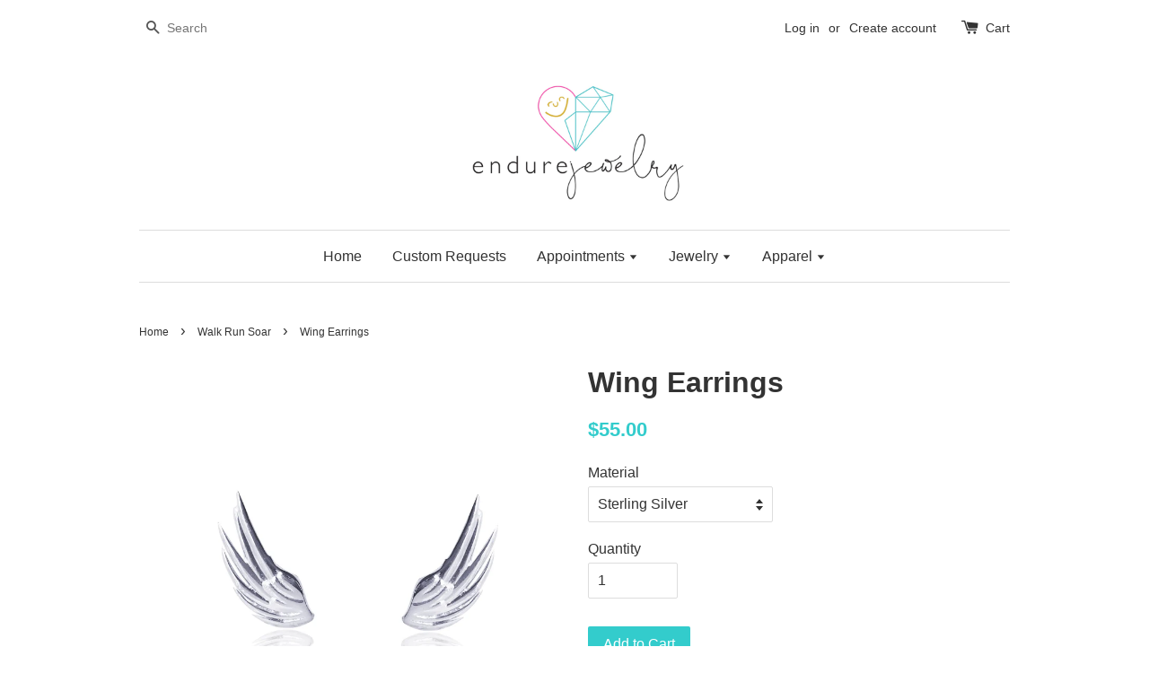

--- FILE ---
content_type: text/html; charset=utf-8
request_url: https://endurejewelry.com/collections/walk-run-soar/products/wing-earrings
body_size: 21673
content:
<!doctype html>
<!--[if lt IE 7]><html class="no-js lt-ie9 lt-ie8 lt-ie7" lang="en"> <![endif]-->
<!--[if IE 7]><html class="no-js lt-ie9 lt-ie8" lang="en"> <![endif]-->
<!--[if IE 8]><html class="no-js lt-ie9" lang="en"> <![endif]-->
<!--[if IE 9 ]><html class="ie9 no-js"> <![endif]-->
<!--[if (gt IE 9)|!(IE)]><!--> <html class="no-js"> <!--<![endif]-->
<head>

  <!-- Basic page needs ================================================== -->
  <meta charset="utf-8">
  <meta http-equiv="X-UA-Compatible" content="IE=edge,chrome=1">

  

  <!-- Title and description ================================================== -->
  <title>
  Wing Earrings &ndash; Endure LLC
  </title>

  
  <meta name="description" content="&quot;And may God give us the wings of angels so that we can fly...&quot; This was my cross country teams prayer/mantra in high school and the very thing that inspired us to create the matching necklace and earrings to this pair of earrings! Whether you are a runner or not, these earrings are a beautiful addition to your jewelry">
  

  <!-- Social meta ================================================== -->
  

  <meta property="og:type" content="product">
  <meta property="og:title" content="Wing Earrings">
  <meta property="og:url" content="https://endurejewelry.com/products/wing-earrings">
  
  <meta property="og:image" content="http://endurejewelry.com/cdn/shop/products/123314b-endure-wing-stud-earrings_grande.jpg?v=1595898772">
  <meta property="og:image:secure_url" content="https://endurejewelry.com/cdn/shop/products/123314b-endure-wing-stud-earrings_grande.jpg?v=1595898772">
  
  <meta property="og:image" content="http://endurejewelry.com/cdn/shop/products/123314b-endure-wings-stud-earrings_grande.jpg?v=1595898772">
  <meta property="og:image:secure_url" content="https://endurejewelry.com/cdn/shop/products/123314b-endure-wings-stud-earrings_grande.jpg?v=1595898772">
  
  <meta property="og:image" content="http://endurejewelry.com/cdn/shop/products/Angel_Wings_Rose_grande.JPG?v=1595898772">
  <meta property="og:image:secure_url" content="https://endurejewelry.com/cdn/shop/products/Angel_Wings_Rose_grande.JPG?v=1595898772">
  
  <meta property="og:price:amount" content="55.00">
  <meta property="og:price:currency" content="USD">



  <meta property="og:description" content="&quot;And may God give us the wings of angels so that we can fly...&quot; This was my cross country teams prayer/mantra in high school and the very thing that inspired us to create the matching necklace and earrings to this pair of earrings! Whether you are a runner or not, these earrings are a beautiful addition to your jewelry">


<meta property="og:site_name" content="Endure LLC">



  <meta name="twitter:card" content="summary">




  <meta name="twitter:title" content="Wing Earrings">
  <meta name="twitter:description" content="&quot;And may God give us the wings of angels so that we can fly...&quot; This was my cross country teams prayer/mantra in high school and the very thing that inspired us to create the matching necklace and ear">
  <meta name="twitter:image" content="https://endurejewelry.com/cdn/shop/products/123314b-endure-wing-stud-earrings_large.jpg?v=1595898772">
  <meta name="twitter:image:width" content="480">
  <meta name="twitter:image:height" content="480">



  <!-- Helpers ================================================== -->
  <link rel="canonical" href="https://endurejewelry.com/products/wing-earrings">
  <meta name="viewport" content="width=device-width,initial-scale=1">
  <meta name="theme-color" content="#33cccc">

  <!-- CSS ================================================== -->
  <link href="//endurejewelry.com/cdn/shop/t/1/assets/timber.scss.css?v=67731470175039820061706211522" rel="stylesheet" type="text/css" media="all" />
  <link href="//endurejewelry.com/cdn/shop/t/1/assets/theme.scss.css?v=152750149654873143911706211522" rel="stylesheet" type="text/css" media="all" />

  




  <!-- Header hook for plugins ================================================== -->
  <script>window.performance && window.performance.mark && window.performance.mark('shopify.content_for_header.start');</script><meta name="facebook-domain-verification" content="qm4fsl9ephup1td1e078bt15ps7d2i">
<meta name="facebook-domain-verification" content="uf84sg5ovdwx6n5juyuv9yezl7p9zr">
<meta name="facebook-domain-verification" content="d4wmho6b95vtpot48i8svka8t21tat">
<meta id="shopify-digital-wallet" name="shopify-digital-wallet" content="/13640615/digital_wallets/dialog">
<meta name="shopify-checkout-api-token" content="450f0c64621a9d68a76a06438b6d3239">
<meta id="in-context-paypal-metadata" data-shop-id="13640615" data-venmo-supported="true" data-environment="production" data-locale="en_US" data-paypal-v4="true" data-currency="USD">
<link rel="alternate" type="application/json+oembed" href="https://endurejewelry.com/products/wing-earrings.oembed">
<script async="async" src="/checkouts/internal/preloads.js?locale=en-US"></script>
<link rel="preconnect" href="https://shop.app" crossorigin="anonymous">
<script async="async" src="https://shop.app/checkouts/internal/preloads.js?locale=en-US&shop_id=13640615" crossorigin="anonymous"></script>
<script id="shopify-features" type="application/json">{"accessToken":"450f0c64621a9d68a76a06438b6d3239","betas":["rich-media-storefront-analytics"],"domain":"endurejewelry.com","predictiveSearch":true,"shopId":13640615,"locale":"en"}</script>
<script>var Shopify = Shopify || {};
Shopify.shop = "endurejewelry.myshopify.com";
Shopify.locale = "en";
Shopify.currency = {"active":"USD","rate":"1.0"};
Shopify.country = "US";
Shopify.theme = {"name":"launchpad-star","id":138231751,"schema_name":null,"schema_version":null,"theme_store_id":null,"role":"main"};
Shopify.theme.handle = "null";
Shopify.theme.style = {"id":null,"handle":null};
Shopify.cdnHost = "endurejewelry.com/cdn";
Shopify.routes = Shopify.routes || {};
Shopify.routes.root = "/";</script>
<script type="module">!function(o){(o.Shopify=o.Shopify||{}).modules=!0}(window);</script>
<script>!function(o){function n(){var o=[];function n(){o.push(Array.prototype.slice.apply(arguments))}return n.q=o,n}var t=o.Shopify=o.Shopify||{};t.loadFeatures=n(),t.autoloadFeatures=n()}(window);</script>
<script>
  window.ShopifyPay = window.ShopifyPay || {};
  window.ShopifyPay.apiHost = "shop.app\/pay";
  window.ShopifyPay.redirectState = null;
</script>
<script id="shop-js-analytics" type="application/json">{"pageType":"product"}</script>
<script defer="defer" async type="module" src="//endurejewelry.com/cdn/shopifycloud/shop-js/modules/v2/client.init-shop-cart-sync_BN7fPSNr.en.esm.js"></script>
<script defer="defer" async type="module" src="//endurejewelry.com/cdn/shopifycloud/shop-js/modules/v2/chunk.common_Cbph3Kss.esm.js"></script>
<script defer="defer" async type="module" src="//endurejewelry.com/cdn/shopifycloud/shop-js/modules/v2/chunk.modal_DKumMAJ1.esm.js"></script>
<script type="module">
  await import("//endurejewelry.com/cdn/shopifycloud/shop-js/modules/v2/client.init-shop-cart-sync_BN7fPSNr.en.esm.js");
await import("//endurejewelry.com/cdn/shopifycloud/shop-js/modules/v2/chunk.common_Cbph3Kss.esm.js");
await import("//endurejewelry.com/cdn/shopifycloud/shop-js/modules/v2/chunk.modal_DKumMAJ1.esm.js");

  window.Shopify.SignInWithShop?.initShopCartSync?.({"fedCMEnabled":true,"windoidEnabled":true});

</script>
<script>
  window.Shopify = window.Shopify || {};
  if (!window.Shopify.featureAssets) window.Shopify.featureAssets = {};
  window.Shopify.featureAssets['shop-js'] = {"shop-cart-sync":["modules/v2/client.shop-cart-sync_CJVUk8Jm.en.esm.js","modules/v2/chunk.common_Cbph3Kss.esm.js","modules/v2/chunk.modal_DKumMAJ1.esm.js"],"init-fed-cm":["modules/v2/client.init-fed-cm_7Fvt41F4.en.esm.js","modules/v2/chunk.common_Cbph3Kss.esm.js","modules/v2/chunk.modal_DKumMAJ1.esm.js"],"init-shop-email-lookup-coordinator":["modules/v2/client.init-shop-email-lookup-coordinator_Cc088_bR.en.esm.js","modules/v2/chunk.common_Cbph3Kss.esm.js","modules/v2/chunk.modal_DKumMAJ1.esm.js"],"init-windoid":["modules/v2/client.init-windoid_hPopwJRj.en.esm.js","modules/v2/chunk.common_Cbph3Kss.esm.js","modules/v2/chunk.modal_DKumMAJ1.esm.js"],"shop-button":["modules/v2/client.shop-button_B0jaPSNF.en.esm.js","modules/v2/chunk.common_Cbph3Kss.esm.js","modules/v2/chunk.modal_DKumMAJ1.esm.js"],"shop-cash-offers":["modules/v2/client.shop-cash-offers_DPIskqss.en.esm.js","modules/v2/chunk.common_Cbph3Kss.esm.js","modules/v2/chunk.modal_DKumMAJ1.esm.js"],"shop-toast-manager":["modules/v2/client.shop-toast-manager_CK7RT69O.en.esm.js","modules/v2/chunk.common_Cbph3Kss.esm.js","modules/v2/chunk.modal_DKumMAJ1.esm.js"],"init-shop-cart-sync":["modules/v2/client.init-shop-cart-sync_BN7fPSNr.en.esm.js","modules/v2/chunk.common_Cbph3Kss.esm.js","modules/v2/chunk.modal_DKumMAJ1.esm.js"],"init-customer-accounts-sign-up":["modules/v2/client.init-customer-accounts-sign-up_CfPf4CXf.en.esm.js","modules/v2/client.shop-login-button_DeIztwXF.en.esm.js","modules/v2/chunk.common_Cbph3Kss.esm.js","modules/v2/chunk.modal_DKumMAJ1.esm.js"],"pay-button":["modules/v2/client.pay-button_CgIwFSYN.en.esm.js","modules/v2/chunk.common_Cbph3Kss.esm.js","modules/v2/chunk.modal_DKumMAJ1.esm.js"],"init-customer-accounts":["modules/v2/client.init-customer-accounts_DQ3x16JI.en.esm.js","modules/v2/client.shop-login-button_DeIztwXF.en.esm.js","modules/v2/chunk.common_Cbph3Kss.esm.js","modules/v2/chunk.modal_DKumMAJ1.esm.js"],"avatar":["modules/v2/client.avatar_BTnouDA3.en.esm.js"],"init-shop-for-new-customer-accounts":["modules/v2/client.init-shop-for-new-customer-accounts_CsZy_esa.en.esm.js","modules/v2/client.shop-login-button_DeIztwXF.en.esm.js","modules/v2/chunk.common_Cbph3Kss.esm.js","modules/v2/chunk.modal_DKumMAJ1.esm.js"],"shop-follow-button":["modules/v2/client.shop-follow-button_BRMJjgGd.en.esm.js","modules/v2/chunk.common_Cbph3Kss.esm.js","modules/v2/chunk.modal_DKumMAJ1.esm.js"],"checkout-modal":["modules/v2/client.checkout-modal_B9Drz_yf.en.esm.js","modules/v2/chunk.common_Cbph3Kss.esm.js","modules/v2/chunk.modal_DKumMAJ1.esm.js"],"shop-login-button":["modules/v2/client.shop-login-button_DeIztwXF.en.esm.js","modules/v2/chunk.common_Cbph3Kss.esm.js","modules/v2/chunk.modal_DKumMAJ1.esm.js"],"lead-capture":["modules/v2/client.lead-capture_DXYzFM3R.en.esm.js","modules/v2/chunk.common_Cbph3Kss.esm.js","modules/v2/chunk.modal_DKumMAJ1.esm.js"],"shop-login":["modules/v2/client.shop-login_CA5pJqmO.en.esm.js","modules/v2/chunk.common_Cbph3Kss.esm.js","modules/v2/chunk.modal_DKumMAJ1.esm.js"],"payment-terms":["modules/v2/client.payment-terms_BxzfvcZJ.en.esm.js","modules/v2/chunk.common_Cbph3Kss.esm.js","modules/v2/chunk.modal_DKumMAJ1.esm.js"]};
</script>
<script id="__st">var __st={"a":13640615,"offset":-28800,"reqid":"245adb6e-5298-45c4-bf73-c7d07df68d3b-1769905979","pageurl":"endurejewelry.com\/collections\/walk-run-soar\/products\/wing-earrings","u":"2c3f3b79fd89","p":"product","rtyp":"product","rid":1338579058750};</script>
<script>window.ShopifyPaypalV4VisibilityTracking = true;</script>
<script id="captcha-bootstrap">!function(){'use strict';const t='contact',e='account',n='new_comment',o=[[t,t],['blogs',n],['comments',n],[t,'customer']],c=[[e,'customer_login'],[e,'guest_login'],[e,'recover_customer_password'],[e,'create_customer']],r=t=>t.map((([t,e])=>`form[action*='/${t}']:not([data-nocaptcha='true']) input[name='form_type'][value='${e}']`)).join(','),a=t=>()=>t?[...document.querySelectorAll(t)].map((t=>t.form)):[];function s(){const t=[...o],e=r(t);return a(e)}const i='password',u='form_key',d=['recaptcha-v3-token','g-recaptcha-response','h-captcha-response',i],f=()=>{try{return window.sessionStorage}catch{return}},m='__shopify_v',_=t=>t.elements[u];function p(t,e,n=!1){try{const o=window.sessionStorage,c=JSON.parse(o.getItem(e)),{data:r}=function(t){const{data:e,action:n}=t;return t[m]||n?{data:e,action:n}:{data:t,action:n}}(c);for(const[e,n]of Object.entries(r))t.elements[e]&&(t.elements[e].value=n);n&&o.removeItem(e)}catch(o){console.error('form repopulation failed',{error:o})}}const l='form_type',E='cptcha';function T(t){t.dataset[E]=!0}const w=window,h=w.document,L='Shopify',v='ce_forms',y='captcha';let A=!1;((t,e)=>{const n=(g='f06e6c50-85a8-45c8-87d0-21a2b65856fe',I='https://cdn.shopify.com/shopifycloud/storefront-forms-hcaptcha/ce_storefront_forms_captcha_hcaptcha.v1.5.2.iife.js',D={infoText:'Protected by hCaptcha',privacyText:'Privacy',termsText:'Terms'},(t,e,n)=>{const o=w[L][v],c=o.bindForm;if(c)return c(t,g,e,D).then(n);var r;o.q.push([[t,g,e,D],n]),r=I,A||(h.body.append(Object.assign(h.createElement('script'),{id:'captcha-provider',async:!0,src:r})),A=!0)});var g,I,D;w[L]=w[L]||{},w[L][v]=w[L][v]||{},w[L][v].q=[],w[L][y]=w[L][y]||{},w[L][y].protect=function(t,e){n(t,void 0,e),T(t)},Object.freeze(w[L][y]),function(t,e,n,w,h,L){const[v,y,A,g]=function(t,e,n){const i=e?o:[],u=t?c:[],d=[...i,...u],f=r(d),m=r(i),_=r(d.filter((([t,e])=>n.includes(e))));return[a(f),a(m),a(_),s()]}(w,h,L),I=t=>{const e=t.target;return e instanceof HTMLFormElement?e:e&&e.form},D=t=>v().includes(t);t.addEventListener('submit',(t=>{const e=I(t);if(!e)return;const n=D(e)&&!e.dataset.hcaptchaBound&&!e.dataset.recaptchaBound,o=_(e),c=g().includes(e)&&(!o||!o.value);(n||c)&&t.preventDefault(),c&&!n&&(function(t){try{if(!f())return;!function(t){const e=f();if(!e)return;const n=_(t);if(!n)return;const o=n.value;o&&e.removeItem(o)}(t);const e=Array.from(Array(32),(()=>Math.random().toString(36)[2])).join('');!function(t,e){_(t)||t.append(Object.assign(document.createElement('input'),{type:'hidden',name:u})),t.elements[u].value=e}(t,e),function(t,e){const n=f();if(!n)return;const o=[...t.querySelectorAll(`input[type='${i}']`)].map((({name:t})=>t)),c=[...d,...o],r={};for(const[a,s]of new FormData(t).entries())c.includes(a)||(r[a]=s);n.setItem(e,JSON.stringify({[m]:1,action:t.action,data:r}))}(t,e)}catch(e){console.error('failed to persist form',e)}}(e),e.submit())}));const S=(t,e)=>{t&&!t.dataset[E]&&(n(t,e.some((e=>e===t))),T(t))};for(const o of['focusin','change'])t.addEventListener(o,(t=>{const e=I(t);D(e)&&S(e,y())}));const B=e.get('form_key'),M=e.get(l),P=B&&M;t.addEventListener('DOMContentLoaded',(()=>{const t=y();if(P)for(const e of t)e.elements[l].value===M&&p(e,B);[...new Set([...A(),...v().filter((t=>'true'===t.dataset.shopifyCaptcha))])].forEach((e=>S(e,t)))}))}(h,new URLSearchParams(w.location.search),n,t,e,['guest_login'])})(!0,!0)}();</script>
<script integrity="sha256-4kQ18oKyAcykRKYeNunJcIwy7WH5gtpwJnB7kiuLZ1E=" data-source-attribution="shopify.loadfeatures" defer="defer" src="//endurejewelry.com/cdn/shopifycloud/storefront/assets/storefront/load_feature-a0a9edcb.js" crossorigin="anonymous"></script>
<script crossorigin="anonymous" defer="defer" src="//endurejewelry.com/cdn/shopifycloud/storefront/assets/shopify_pay/storefront-65b4c6d7.js?v=20250812"></script>
<script data-source-attribution="shopify.dynamic_checkout.dynamic.init">var Shopify=Shopify||{};Shopify.PaymentButton=Shopify.PaymentButton||{isStorefrontPortableWallets:!0,init:function(){window.Shopify.PaymentButton.init=function(){};var t=document.createElement("script");t.src="https://endurejewelry.com/cdn/shopifycloud/portable-wallets/latest/portable-wallets.en.js",t.type="module",document.head.appendChild(t)}};
</script>
<script data-source-attribution="shopify.dynamic_checkout.buyer_consent">
  function portableWalletsHideBuyerConsent(e){var t=document.getElementById("shopify-buyer-consent"),n=document.getElementById("shopify-subscription-policy-button");t&&n&&(t.classList.add("hidden"),t.setAttribute("aria-hidden","true"),n.removeEventListener("click",e))}function portableWalletsShowBuyerConsent(e){var t=document.getElementById("shopify-buyer-consent"),n=document.getElementById("shopify-subscription-policy-button");t&&n&&(t.classList.remove("hidden"),t.removeAttribute("aria-hidden"),n.addEventListener("click",e))}window.Shopify?.PaymentButton&&(window.Shopify.PaymentButton.hideBuyerConsent=portableWalletsHideBuyerConsent,window.Shopify.PaymentButton.showBuyerConsent=portableWalletsShowBuyerConsent);
</script>
<script data-source-attribution="shopify.dynamic_checkout.cart.bootstrap">document.addEventListener("DOMContentLoaded",(function(){function t(){return document.querySelector("shopify-accelerated-checkout-cart, shopify-accelerated-checkout")}if(t())Shopify.PaymentButton.init();else{new MutationObserver((function(e,n){t()&&(Shopify.PaymentButton.init(),n.disconnect())})).observe(document.body,{childList:!0,subtree:!0})}}));
</script>
<link id="shopify-accelerated-checkout-styles" rel="stylesheet" media="screen" href="https://endurejewelry.com/cdn/shopifycloud/portable-wallets/latest/accelerated-checkout-backwards-compat.css" crossorigin="anonymous">
<style id="shopify-accelerated-checkout-cart">
        #shopify-buyer-consent {
  margin-top: 1em;
  display: inline-block;
  width: 100%;
}

#shopify-buyer-consent.hidden {
  display: none;
}

#shopify-subscription-policy-button {
  background: none;
  border: none;
  padding: 0;
  text-decoration: underline;
  font-size: inherit;
  cursor: pointer;
}

#shopify-subscription-policy-button::before {
  box-shadow: none;
}

      </style>

<script>window.performance && window.performance.mark && window.performance.mark('shopify.content_for_header.end');</script>

  

<!--[if lt IE 9]>
<script src="//cdnjs.cloudflare.com/ajax/libs/html5shiv/3.7.2/html5shiv.min.js" type="text/javascript"></script>
<script src="//endurejewelry.com/cdn/shop/t/1/assets/respond.min.js?v=52248677837542619231467075614" type="text/javascript"></script>
<link href="//endurejewelry.com/cdn/shop/t/1/assets/respond-proxy.html" id="respond-proxy" rel="respond-proxy" />
<link href="//endurejewelry.com/search?q=ad05a6914b6fc012ac5925c32bd2c5e4" id="respond-redirect" rel="respond-redirect" />
<script src="//endurejewelry.com/search?q=ad05a6914b6fc012ac5925c32bd2c5e4" type="text/javascript"></script>
<![endif]-->



  <script src="//ajax.googleapis.com/ajax/libs/jquery/1.11.0/jquery.min.js" type="text/javascript"></script>
  <script src="//endurejewelry.com/cdn/shop/t/1/assets/modernizr.min.js?v=26620055551102246001467075614" type="text/javascript"></script>

  
  

<script>window.is_hulkpo_installed=false</script>    <style>
        .iti {
            position: relative;
            display: inline-block;
        }
        .iti * {
            box-sizing: border-box;
            -moz-box-sizing: border-box;
        }
        .iti__hide {
            display: none;
        }
        .iti__v-hide {
            visibility: hidden;
        }
        .iti input,
        .iti input[type="tel"],
        .iti input[type="text"] {
            position: relative;
            z-index: 0;
            margin-top: 0 !important;
            margin-bottom: 0 !important;
            padding-right: 36px;
            margin-right: 0;
        }
        .iti__flag-container {
            position: absolute;
            top: 0;
            bottom: 0;
            right: 0;
            padding: 1px;
        }
        .iti__selected-flag {
            z-index: 1;
            position: relative;
            display: flex;
            align-items: center;
            height: 100%;
            padding: 0 6px 0 8px;
        }
        .iti__arrow {
            margin-left: 6px;
            width: 0;
            height: 0;
            border-left: 3px solid transparent;
            border-right: 3px solid transparent;
            border-top: 4px solid #555;
        }
        .iti__arrow--up {
            border-top: none;
            border-bottom: 4px solid #555;
        }
        .iti__country-list {
            position: absolute;
            z-index: 2;
            list-style: none;
            text-align: left;
            padding: 0;
            margin: 0 0 0 -1px;
            box-shadow: 1px 1px 4px rgba(0, 0, 0, 0.2);
            background-color: #fff;
            border: 1px solid #ccc;
            white-space: nowrap;
            max-height: 200px;
            overflow-y: scroll;
            -webkit-overflow-scrolling: touch;
        }
        .iti__country-list--dropup {
            bottom: 100%;
            margin-bottom: -1px;
        }
        @media (max-width: 500px) {
            .iti__country-list {
                white-space: normal;
            }
        }
        .iti__flag-box {
            display: inline-block;
            width: 20px;
        }
        .iti__divider {
            padding-bottom: 5px;
            margin-bottom: 5px;
            border-bottom: 1px solid #ccc;
        }
        .iti__country {
            padding: 5px 10px;
            outline: 0;
        }
        .iti__dial-code {
            color: #999;
        }
        .iti__country.iti__highlight {
            background-color: rgba(0, 0, 0, 0.05);
        }
        .iti__country-name,
        .iti__dial-code,
        .iti__flag-box {
            vertical-align: middle;
        }
        .iti__country-name,
        .iti__flag-box {
            margin-right: 6px;
        }
        .iti--allow-dropdown input,
        .iti--allow-dropdown input[type="tel"],
        .iti--allow-dropdown input[type="text"],
        .iti--separate-dial-code input,
        .iti--separate-dial-code input[type="tel"],
        .iti--separate-dial-code input[type="text"] {
            padding-right: 6px;
            padding-left: 52px;
            margin-left: 0;
        }
        .iti--allow-dropdown .iti__flag-container,
        .iti--separate-dial-code .iti__flag-container {
            right: auto;
            left: 0;
        }
        .iti--allow-dropdown .iti__flag-container:hover {
            cursor: pointer;
        }
        .iti--allow-dropdown .iti__flag-container:hover .iti__selected-flag {
            background-color: rgba(0, 0, 0, 0.05);
        }
        .iti--allow-dropdown input[disabled] + .iti__flag-container:hover,
        .iti--allow-dropdown input[readonly] + .iti__flag-container:hover {
            cursor: default;
        }
        .iti--allow-dropdown input[disabled] + .iti__flag-container:hover .iti__selected-flag,
        .iti--allow-dropdown input[readonly] + .iti__flag-container:hover .iti__selected-flag {
            background-color: transparent;
        }
        .iti--separate-dial-code .iti__selected-flag {
            background-color: rgba(0, 0, 0, 0.05);
        }
        .iti--separate-dial-code .iti__selected-dial-code {
            margin-left: 6px;
        }
        .iti--container {
            position: absolute;
            top: -1000px;
            left: -1000px;
            z-index: 1060;
            padding: 1px;
        }
        .iti--container:hover {
            cursor: pointer;
        }
        .iti-mobile .iti--container {
            top: 30px;
            bottom: 30px;
            left: 30px;
            right: 30px;
            position: fixed;
        }
        .iti-mobile .iti__country-list {
            max-height: 100%;
            width: 100%;
        }
        .iti-mobile .iti__country {
            padding: 10px 10px;
            line-height: 1.5em;
        }
        .iti__flag {
            width: 20px;
        }
        .iti__flag.iti__be {
            width: 18px;
        }
        .iti__flag.iti__ch {
            width: 15px;
        }
        .iti__flag.iti__mc {
            width: 19px;
        }
        .iti__flag.iti__ne {
            width: 18px;
        }
        .iti__flag.iti__np {
            width: 13px;
        }
        .iti__flag.iti__va {
            width: 15px;
        }
        @media (-webkit-min-device-pixel-ratio: 2), (min-resolution: 192dpi) {
            .iti__flag {
                background-size: 5652px 15px;
            }
        }
        .iti__flag.iti__ac {
            height: 10px;
            background-position: 0 0;
        }
        .iti__flag.iti__ad {
            height: 14px;
            background-position: -22px 0;
        }
        .iti__flag.iti__ae {
            height: 10px;
            background-position: -44px 0;
        }
        .iti__flag.iti__af {
            height: 14px;
            background-position: -66px 0;
        }
        .iti__flag.iti__ag {
            height: 14px;
            background-position: -88px 0;
        }
        .iti__flag.iti__ai {
            height: 10px;
            background-position: -110px 0;
        }
        .iti__flag.iti__al {
            height: 15px;
            background-position: -132px 0;
        }
        .iti__flag.iti__am {
            height: 10px;
            background-position: -154px 0;
        }
        .iti__flag.iti__ao {
            height: 14px;
            background-position: -176px 0;
        }
        .iti__flag.iti__aq {
            height: 14px;
            background-position: -198px 0;
        }
        .iti__flag.iti__ar {
            height: 13px;
            background-position: -220px 0;
        }
        .iti__flag.iti__as {
            height: 10px;
            background-position: -242px 0;
        }
        .iti__flag.iti__at {
            height: 14px;
            background-position: -264px 0;
        }
        .iti__flag.iti__au {
            height: 10px;
            background-position: -286px 0;
        }
        .iti__flag.iti__aw {
            height: 14px;
            background-position: -308px 0;
        }
        .iti__flag.iti__ax {
            height: 13px;
            background-position: -330px 0;
        }
        .iti__flag.iti__az {
            height: 10px;
            background-position: -352px 0;
        }
        .iti__flag.iti__ba {
            height: 10px;
            background-position: -374px 0;
        }
        .iti__flag.iti__bb {
            height: 14px;
            background-position: -396px 0;
        }
        .iti__flag.iti__bd {
            height: 12px;
            background-position: -418px 0;
        }
        .iti__flag.iti__be {
            height: 15px;
            background-position: -440px 0;
        }
        .iti__flag.iti__bf {
            height: 14px;
            background-position: -460px 0;
        }
        .iti__flag.iti__bg {
            height: 12px;
            background-position: -482px 0;
        }
        .iti__flag.iti__bh {
            height: 12px;
            background-position: -504px 0;
        }
        .iti__flag.iti__bi {
            height: 12px;
            background-position: -526px 0;
        }
        .iti__flag.iti__bj {
            height: 14px;
            background-position: -548px 0;
        }
        .iti__flag.iti__bl {
            height: 14px;
            background-position: -570px 0;
        }
        .iti__flag.iti__bm {
            height: 10px;
            background-position: -592px 0;
        }
        .iti__flag.iti__bn {
            height: 10px;
            background-position: -614px 0;
        }
        .iti__flag.iti__bo {
            height: 14px;
            background-position: -636px 0;
        }
        .iti__flag.iti__bq {
            height: 14px;
            background-position: -658px 0;
        }
        .iti__flag.iti__br {
            height: 14px;
            background-position: -680px 0;
        }
        .iti__flag.iti__bs {
            height: 10px;
            background-position: -702px 0;
        }
        .iti__flag.iti__bt {
            height: 14px;
            background-position: -724px 0;
        }
        .iti__flag.iti__bv {
            height: 15px;
            background-position: -746px 0;
        }
        .iti__flag.iti__bw {
            height: 14px;
            background-position: -768px 0;
        }
        .iti__flag.iti__by {
            height: 10px;
            background-position: -790px 0;
        }
        .iti__flag.iti__bz {
            height: 14px;
            background-position: -812px 0;
        }
        .iti__flag.iti__ca {
            height: 10px;
            background-position: -834px 0;
        }
        .iti__flag.iti__cc {
            height: 10px;
            background-position: -856px 0;
        }
        .iti__flag.iti__cd {
            height: 15px;
            background-position: -878px 0;
        }
        .iti__flag.iti__cf {
            height: 14px;
            background-position: -900px 0;
        }
        .iti__flag.iti__cg {
            height: 14px;
            background-position: -922px 0;
        }
        .iti__flag.iti__ch {
            height: 15px;
            background-position: -944px 0;
        }
        .iti__flag.iti__ci {
            height: 14px;
            background-position: -961px 0;
        }
        .iti__flag.iti__ck {
            height: 10px;
            background-position: -983px 0;
        }
        .iti__flag.iti__cl {
            height: 14px;
            background-position: -1005px 0;
        }
        .iti__flag.iti__cm {
            height: 14px;
            background-position: -1027px 0;
        }
        .iti__flag.iti__cn {
            height: 14px;
            background-position: -1049px 0;
        }
        .iti__flag.iti__co {
            height: 14px;
            background-position: -1071px 0;
        }
        .iti__flag.iti__cp {
            height: 14px;
            background-position: -1093px 0;
        }
        .iti__flag.iti__cr {
            height: 12px;
            background-position: -1115px 0;
        }
        .iti__flag.iti__cu {
            height: 10px;
            background-position: -1137px 0;
        }
        .iti__flag.iti__cv {
            height: 12px;
            background-position: -1159px 0;
        }
        .iti__flag.iti__cw {
            height: 14px;
            background-position: -1181px 0;
        }
        .iti__flag.iti__cx {
            height: 10px;
            background-position: -1203px 0;
        }
        .iti__flag.iti__cy {
            height: 14px;
            background-position: -1225px 0;
        }
        .iti__flag.iti__cz {
            height: 14px;
            background-position: -1247px 0;
        }
        .iti__flag.iti__de {
            height: 12px;
            background-position: -1269px 0;
        }
        .iti__flag.iti__dg {
            height: 10px;
            background-position: -1291px 0;
        }
        .iti__flag.iti__dj {
            height: 14px;
            background-position: -1313px 0;
        }
        .iti__flag.iti__dk {
            height: 15px;
            background-position: -1335px 0;
        }
        .iti__flag.iti__dm {
            height: 10px;
            background-position: -1357px 0;
        }
        .iti__flag.iti__do {
            height: 14px;
            background-position: -1379px 0;
        }
        .iti__flag.iti__dz {
            height: 14px;
            background-position: -1401px 0;
        }
        .iti__flag.iti__ea {
            height: 14px;
            background-position: -1423px 0;
        }
        .iti__flag.iti__ec {
            height: 14px;
            background-position: -1445px 0;
        }
        .iti__flag.iti__ee {
            height: 13px;
            background-position: -1467px 0;
        }
        .iti__flag.iti__eg {
            height: 14px;
            background-position: -1489px 0;
        }
        .iti__flag.iti__eh {
            height: 10px;
            background-position: -1511px 0;
        }
        .iti__flag.iti__er {
            height: 10px;
            background-position: -1533px 0;
        }
        .iti__flag.iti__es {
            height: 14px;
            background-position: -1555px 0;
        }
        .iti__flag.iti__et {
            height: 10px;
            background-position: -1577px 0;
        }
        .iti__flag.iti__eu {
            height: 14px;
            background-position: -1599px 0;
        }
        .iti__flag.iti__fi {
            height: 12px;
            background-position: -1621px 0;
        }
        .iti__flag.iti__fj {
            height: 10px;
            background-position: -1643px 0;
        }
        .iti__flag.iti__fk {
            height: 10px;
            background-position: -1665px 0;
        }
        .iti__flag.iti__fm {
            height: 11px;
            background-position: -1687px 0;
        }
        .iti__flag.iti__fo {
            height: 15px;
            background-position: -1709px 0;
        }
        .iti__flag.iti__fr {
            height: 14px;
            background-position: -1731px 0;
        }
        .iti__flag.iti__ga {
            height: 15px;
            background-position: -1753px 0;
        }
        .iti__flag.iti__gb {
            height: 10px;
            background-position: -1775px 0;
        }
        .iti__flag.iti__gd {
            height: 12px;
            background-position: -1797px 0;
        }
        .iti__flag.iti__ge {
            height: 14px;
            background-position: -1819px 0;
        }
        .iti__flag.iti__gf {
            height: 14px;
            background-position: -1841px 0;
        }
        .iti__flag.iti__gg {
            height: 14px;
            background-position: -1863px 0;
        }
        .iti__flag.iti__gh {
            height: 14px;
            background-position: -1885px 0;
        }
        .iti__flag.iti__gi {
            height: 10px;
            background-position: -1907px 0;
        }
        .iti__flag.iti__gl {
            height: 14px;
            background-position: -1929px 0;
        }
        .iti__flag.iti__gm {
            height: 14px;
            background-position: -1951px 0;
        }
        .iti__flag.iti__gn {
            height: 14px;
            background-position: -1973px 0;
        }
        .iti__flag.iti__gp {
            height: 14px;
            background-position: -1995px 0;
        }
        .iti__flag.iti__gq {
            height: 14px;
            background-position: -2017px 0;
        }
        .iti__flag.iti__gr {
            height: 14px;
            background-position: -2039px 0;
        }
        .iti__flag.iti__gs {
            height: 10px;
            background-position: -2061px 0;
        }
        .iti__flag.iti__gt {
            height: 13px;
            background-position: -2083px 0;
        }
        .iti__flag.iti__gu {
            height: 11px;
            background-position: -2105px 0;
        }
        .iti__flag.iti__gw {
            height: 10px;
            background-position: -2127px 0;
        }
        .iti__flag.iti__gy {
            height: 12px;
            background-position: -2149px 0;
        }
        .iti__flag.iti__hk {
            height: 14px;
            background-position: -2171px 0;
        }
        .iti__flag.iti__hm {
            height: 10px;
            background-position: -2193px 0;
        }
        .iti__flag.iti__hn {
            height: 10px;
            background-position: -2215px 0;
        }
        .iti__flag.iti__hr {
            height: 10px;
            background-position: -2237px 0;
        }
        .iti__flag.iti__ht {
            height: 12px;
            background-position: -2259px 0;
        }
        .iti__flag.iti__hu {
            height: 10px;
            background-position: -2281px 0;
        }
        .iti__flag.iti__ic {
            height: 14px;
            background-position: -2303px 0;
        }
        .iti__flag.iti__id {
            height: 14px;
            background-position: -2325px 0;
        }
        .iti__flag.iti__ie {
            height: 10px;
            background-position: -2347px 0;
        }
        .iti__flag.iti__il {
            height: 15px;
            background-position: -2369px 0;
        }
        .iti__flag.iti__im {
            height: 10px;
            background-position: -2391px 0;
        }
        .iti__flag.iti__in {
            height: 14px;
            background-position: -2413px 0;
        }
        .iti__flag.iti__io {
            height: 10px;
            background-position: -2435px 0;
        }
        .iti__flag.iti__iq {
            height: 14px;
            background-position: -2457px 0;
        }
        .iti__flag.iti__ir {
            height: 12px;
            background-position: -2479px 0;
        }
        .iti__flag.iti__is {
            height: 15px;
            background-position: -2501px 0;
        }
        .iti__flag.iti__it {
            height: 14px;
            background-position: -2523px 0;
        }
        .iti__flag.iti__je {
            height: 12px;
            background-position: -2545px 0;
        }
        .iti__flag.iti__jm {
            height: 10px;
            background-position: -2567px 0;
        }
        .iti__flag.iti__jo {
            height: 10px;
            background-position: -2589px 0;
        }
        .iti__flag.iti__jp {
            height: 14px;
            background-position: -2611px 0;
        }
        .iti__flag.iti__ke {
            height: 14px;
            background-position: -2633px 0;
        }
        .iti__flag.iti__kg {
            height: 12px;
            background-position: -2655px 0;
        }
        .iti__flag.iti__kh {
            height: 13px;
            background-position: -2677px 0;
        }
        .iti__flag.iti__ki {
            height: 10px;
            background-position: -2699px 0;
        }
        .iti__flag.iti__km {
            height: 12px;
            background-position: -2721px 0;
        }
        .iti__flag.iti__kn {
            height: 14px;
            background-position: -2743px 0;
        }
        .iti__flag.iti__kp {
            height: 10px;
            background-position: -2765px 0;
        }
        .iti__flag.iti__kr {
            height: 14px;
            background-position: -2787px 0;
        }
        .iti__flag.iti__kw {
            height: 10px;
            background-position: -2809px 0;
        }
        .iti__flag.iti__ky {
            height: 10px;
            background-position: -2831px 0;
        }
        .iti__flag.iti__kz {
            height: 10px;
            background-position: -2853px 0;
        }
        .iti__flag.iti__la {
            height: 14px;
            background-position: -2875px 0;
        }
        .iti__flag.iti__lb {
            height: 14px;
            background-position: -2897px 0;
        }
        .iti__flag.iti__lc {
            height: 10px;
            background-position: -2919px 0;
        }
        .iti__flag.iti__li {
            height: 12px;
            background-position: -2941px 0;
        }
        .iti__flag.iti__lk {
            height: 10px;
            background-position: -2963px 0;
        }
        .iti__flag.iti__lr {
            height: 11px;
            background-position: -2985px 0;
        }
        .iti__flag.iti__ls {
            height: 14px;
            background-position: -3007px 0;
        }
        .iti__flag.iti__lt {
            height: 12px;
            background-position: -3029px 0;
        }
        .iti__flag.iti__lu {
            height: 12px;
            background-position: -3051px 0;
        }
        .iti__flag.iti__lv {
            height: 10px;
            background-position: -3073px 0;
        }
        .iti__flag.iti__ly {
            height: 10px;
            background-position: -3095px 0;
        }
        .iti__flag.iti__ma {
            height: 14px;
            background-position: -3117px 0;
        }
        .iti__flag.iti__mc {
            height: 15px;
            background-position: -3139px 0;
        }
        .iti__flag.iti__md {
            height: 10px;
            background-position: -3160px 0;
        }
        .iti__flag.iti__me {
            height: 10px;
            background-position: -3182px 0;
        }
        .iti__flag.iti__mf {
            height: 14px;
            background-position: -3204px 0;
        }
        .iti__flag.iti__mg {
            height: 14px;
            background-position: -3226px 0;
        }
        .iti__flag.iti__mh {
            height: 11px;
            background-position: -3248px 0;
        }
        .iti__flag.iti__mk {
            height: 10px;
            background-position: -3270px 0;
        }
        .iti__flag.iti__ml {
            height: 14px;
            background-position: -3292px 0;
        }
        .iti__flag.iti__mm {
            height: 14px;
            background-position: -3314px 0;
        }
        .iti__flag.iti__mn {
            height: 10px;
            background-position: -3336px 0;
        }
        .iti__flag.iti__mo {
            height: 14px;
            background-position: -3358px 0;
        }
        .iti__flag.iti__mp {
            height: 10px;
            background-position: -3380px 0;
        }
        .iti__flag.iti__mq {
            height: 14px;
            background-position: -3402px 0;
        }
        .iti__flag.iti__mr {
            height: 14px;
            background-position: -3424px 0;
        }
        .iti__flag.iti__ms {
            height: 10px;
            background-position: -3446px 0;
        }
        .iti__flag.iti__mt {
            height: 14px;
            background-position: -3468px 0;
        }
        .iti__flag.iti__mu {
            height: 14px;
            background-position: -3490px 0;
        }
        .iti__flag.iti__mv {
            height: 14px;
            background-position: -3512px 0;
        }
        .iti__flag.iti__mw {
            height: 14px;
            background-position: -3534px 0;
        }
        .iti__flag.iti__mx {
            height: 12px;
            background-position: -3556px 0;
        }
        .iti__flag.iti__my {
            height: 10px;
            background-position: -3578px 0;
        }
        .iti__flag.iti__mz {
            height: 14px;
            background-position: -3600px 0;
        }
        .iti__flag.iti__na {
            height: 14px;
            background-position: -3622px 0;
        }
        .iti__flag.iti__nc {
            height: 10px;
            background-position: -3644px 0;
        }
        .iti__flag.iti__ne {
            height: 15px;
            background-position: -3666px 0;
        }
        .iti__flag.iti__nf {
            height: 10px;
            background-position: -3686px 0;
        }
        .iti__flag.iti__ng {
            height: 10px;
            background-position: -3708px 0;
        }
        .iti__flag.iti__ni {
            height: 12px;
            background-position: -3730px 0;
        }
        .iti__flag.iti__nl {
            height: 14px;
            background-position: -3752px 0;
        }
        .iti__flag.iti__no {
            height: 15px;
            background-position: -3774px 0;
        }
        .iti__flag.iti__np {
            height: 15px;
            background-position: -3796px 0;
        }
        .iti__flag.iti__nr {
            height: 10px;
            background-position: -3811px 0;
        }
        .iti__flag.iti__nu {
            height: 10px;
            background-position: -3833px 0;
        }
        .iti__flag.iti__nz {
            height: 10px;
            background-position: -3855px 0;
        }
        .iti__flag.iti__om {
            height: 10px;
            background-position: -3877px 0;
        }
        .iti__flag.iti__pa {
            height: 14px;
            background-position: -3899px 0;
        }
        .iti__flag.iti__pe {
            height: 14px;
            background-position: -3921px 0;
        }
        .iti__flag.iti__pf {
            height: 14px;
            background-position: -3943px 0;
        }
        .iti__flag.iti__pg {
            height: 15px;
            background-position: -3965px 0;
        }
        .iti__flag.iti__ph {
            height: 10px;
            background-position: -3987px 0;
        }
        .iti__flag.iti__pk {
            height: 14px;
            background-position: -4009px 0;
        }
        .iti__flag.iti__pl {
            height: 13px;
            background-position: -4031px 0;
        }
        .iti__flag.iti__pm {
            height: 14px;
            background-position: -4053px 0;
        }
        .iti__flag.iti__pn {
            height: 10px;
            background-position: -4075px 0;
        }
        .iti__flag.iti__pr {
            height: 14px;
            background-position: -4097px 0;
        }
        .iti__flag.iti__ps {
            height: 10px;
            background-position: -4119px 0;
        }
        .iti__flag.iti__pt {
            height: 14px;
            background-position: -4141px 0;
        }
        .iti__flag.iti__pw {
            height: 13px;
            background-position: -4163px 0;
        }
        .iti__flag.iti__py {
            height: 11px;
            background-position: -4185px 0;
        }
        .iti__flag.iti__qa {
            height: 8px;
            background-position: -4207px 0;
        }
        .iti__flag.iti__re {
            height: 14px;
            background-position: -4229px 0;
        }
        .iti__flag.iti__ro {
            height: 14px;
            background-position: -4251px 0;
        }
        .iti__flag.iti__rs {
            height: 14px;
            background-position: -4273px 0;
        }
        .iti__flag.iti__ru {
            height: 14px;
            background-position: -4295px 0;
        }
        .iti__flag.iti__rw {
            height: 14px;
            background-position: -4317px 0;
        }
        .iti__flag.iti__sa {
            height: 14px;
            background-position: -4339px 0;
        }
        .iti__flag.iti__sb {
            height: 10px;
            background-position: -4361px 0;
        }
        .iti__flag.iti__sc {
            height: 10px;
            background-position: -4383px 0;
        }
        .iti__flag.iti__sd {
            height: 10px;
            background-position: -4405px 0;
        }
        .iti__flag.iti__se {
            height: 13px;
            background-position: -4427px 0;
        }
        .iti__flag.iti__sg {
            height: 14px;
            background-position: -4449px 0;
        }
        .iti__flag.iti__sh {
            height: 10px;
            background-position: -4471px 0;
        }
        .iti__flag.iti__si {
            height: 10px;
            background-position: -4493px 0;
        }
        .iti__flag.iti__sj {
            height: 15px;
            background-position: -4515px 0;
        }
        .iti__flag.iti__sk {
            height: 14px;
            background-position: -4537px 0;
        }
        .iti__flag.iti__sl {
            height: 14px;
            background-position: -4559px 0;
        }
        .iti__flag.iti__sm {
            height: 15px;
            background-position: -4581px 0;
        }
        .iti__flag.iti__sn {
            height: 14px;
            background-position: -4603px 0;
        }
        .iti__flag.iti__so {
            height: 14px;
            background-position: -4625px 0;
        }
        .iti__flag.iti__sr {
            height: 14px;
            background-position: -4647px 0;
        }
        .iti__flag.iti__ss {
            height: 10px;
            background-position: -4669px 0;
        }
        .iti__flag.iti__st {
            height: 10px;
            background-position: -4691px 0;
        }
        .iti__flag.iti__sv {
            height: 12px;
            background-position: -4713px 0;
        }
        .iti__flag.iti__sx {
            height: 14px;
            background-position: -4735px 0;
        }
        .iti__flag.iti__sy {
            height: 14px;
            background-position: -4757px 0;
        }
        .iti__flag.iti__sz {
            height: 14px;
            background-position: -4779px 0;
        }
        .iti__flag.iti__ta {
            height: 10px;
            background-position: -4801px 0;
        }
        .iti__flag.iti__tc {
            height: 10px;
            background-position: -4823px 0;
        }
        .iti__flag.iti__td {
            height: 14px;
            background-position: -4845px 0;
        }
        .iti__flag.iti__tf {
            height: 14px;
            background-position: -4867px 0;
        }
        .iti__flag.iti__tg {
            height: 13px;
            background-position: -4889px 0;
        }
        .iti__flag.iti__th {
            height: 14px;
            background-position: -4911px 0;
        }
        .iti__flag.iti__tj {
            height: 10px;
            background-position: -4933px 0;
        }
        .iti__flag.iti__tk {
            height: 10px;
            background-position: -4955px 0;
        }
        .iti__flag.iti__tl {
            height: 10px;
            background-position: -4977px 0;
        }
        .iti__flag.iti__tm {
            height: 14px;
            background-position: -4999px 0;
        }
        .iti__flag.iti__tn {
            height: 14px;
            background-position: -5021px 0;
        }
        .iti__flag.iti__to {
            height: 10px;
            background-position: -5043px 0;
        }
        .iti__flag.iti__tr {
            height: 14px;
            background-position: -5065px 0;
        }
        .iti__flag.iti__tt {
            height: 12px;
            background-position: -5087px 0;
        }
        .iti__flag.iti__tv {
            height: 10px;
            background-position: -5109px 0;
        }
        .iti__flag.iti__tw {
            height: 14px;
            background-position: -5131px 0;
        }
        .iti__flag.iti__tz {
            height: 14px;
            background-position: -5153px 0;
        }
        .iti__flag.iti__ua {
            height: 14px;
            background-position: -5175px 0;
        }
        .iti__flag.iti__ug {
            height: 14px;
            background-position: -5197px 0;
        }
        .iti__flag.iti__um {
            height: 11px;
            background-position: -5219px 0;
        }
        .iti__flag.iti__un {
            height: 14px;
            background-position: -5241px 0;
        }
        .iti__flag.iti__us {
            height: 11px;
            background-position: -5263px 0;
        }
        .iti__flag.iti__uy {
            height: 14px;
            background-position: -5285px 0;
        }
        .iti__flag.iti__uz {
            height: 10px;
            background-position: -5307px 0;
        }
        .iti__flag.iti__va {
            height: 15px;
            background-position: -5329px 0;
        }
        .iti__flag.iti__vc {
            height: 14px;
            background-position: -5346px 0;
        }
        .iti__flag.iti__ve {
            height: 14px;
            background-position: -5368px 0;
        }
        .iti__flag.iti__vg {
            height: 10px;
            background-position: -5390px 0;
        }
        .iti__flag.iti__vi {
            height: 14px;
            background-position: -5412px 0;
        }
        .iti__flag.iti__vn {
            height: 14px;
            background-position: -5434px 0;
        }
        .iti__flag.iti__vu {
            height: 12px;
            background-position: -5456px 0;
        }
        .iti__flag.iti__wf {
            height: 14px;
            background-position: -5478px 0;
        }
        .iti__flag.iti__ws {
            height: 10px;
            background-position: -5500px 0;
        }
        .iti__flag.iti__xk {
            height: 15px;
            background-position: -5522px 0;
        }
        .iti__flag.iti__ye {
            height: 14px;
            background-position: -5544px 0;
        }
        .iti__flag.iti__yt {
            height: 14px;
            background-position: -5566px 0;
        }
        .iti__flag.iti__za {
            height: 14px;
            background-position: -5588px 0;
        }
        .iti__flag.iti__zm {
            height: 14px;
            background-position: -5610px 0;
        }
        .iti__flag.iti__zw {
            height: 10px;
            background-position: -5632px 0;
        }
        .iti__flag {
            height: 15px;
            box-shadow: 0 0 1px 0 #888;
            background-image: url("https://cdnjs.cloudflare.com/ajax/libs/intl-tel-input/17.0.13/img/flags.png");
            background-repeat: no-repeat;
            background-color: #dbdbdb;
            background-position: 20px 0;
        }
        @media (-webkit-min-device-pixel-ratio: 2), (min-resolution: 192dpi) {
            .iti__flag {
                background-image: url("https://cdnjs.cloudflare.com/ajax/libs/intl-tel-input/17.0.13/img/flags.png");
            }
        }
        .iti__flag.iti__np {
            background-color: transparent;
        }
        .cart-property .property_name {
            font-weight: 400;
            padding-right: 0;
            min-width: auto;
            width: auto;
        }
        .input_file + label {
            cursor: pointer;
            padding: 3px 10px;
            width: auto;
            text-align: center;
            margin: 0;
            background: #f4f8fb;
            border: 1px solid #dbe1e8;
        }
        #error-msg,
        .hulkapps_with_discount {
            color: red;
        }
        .discount_error {
            border-color: red;
        }
        .edit_form input,
        .edit_form select,
        .edit_form textarea {
            min-height: 44px !important;
        }
        .hulkapps_summary {
            font-size: 14px;
            display: block;
            color: red;
        }
        .hulkapps-summary-line-discount-code {
            margin: 10px 0;
            display: block;
        }
        .actual_price {
            text-decoration: line-through;
        }
        .hide {
            display: none;
        }
        input.error {
            border: 1px solid #ff7c7c;
        }
        #valid-msg {
            color: #00c900;
        }
        .edit_cart_option {
            margin-top: 10px !important;
            display: none;
            cursor: pointer;
            border: 1px solid transparent;
            border-radius: 2px;
            color: #fff;
            font-weight: 600;
            text-transform: uppercase;
            letter-spacing: 0.08em;
            font-size: 14px;
            padding: 8px 15px;
        }
        .hulkapps_discount_hide {
            margin-top: 10px;
            display: flex !important;
            align-items: center;
            justify-content: flex-end;
        }
        .hulkapps_discount_code {
            width: auto !important;
            margin: 0 12px 0 0 !important;
        }
        .discount_code_box {
            display: none;
            margin-bottom: 10px;
            text-align: right;
        }
        @media screen and (max-width: 480px) {
            .hulkapps_discount_code {
                width: 100%;
            }
            .hulkapps_option_name,
            .hulkapps_option_value {
                display: block !important;
            }
            .hulkapp_close,
            .hulkapp_save {
                margin-bottom: 8px;
            }
        }
        @media screen and (max-width: 991px) {
            .hulkapps_option_name,
            .hulkapps_option_value {
                display: block !important;
                width: 100% !important;
                max-width: 100% !important;
            }
            .hulkapps_discount_button {
                height: 40px;
            }
        }
        body.body_fixed {
            overflow: hidden;
        }
        select.hulkapps_dd {
            padding-right: 30px !important;
        }
        .cb_render .hulkapps_option_value label {
            display: flex !important;
            align-items: center;
        }
        .dd_multi_render select {
            padding-right: 5px !important;
            min-height: 80px !important;
        }
        .hulkapps-tooltip {
            position: relative;
            display: inline-block;
            cursor: pointer;
            vertical-align: middle;
        }
        .hulkapps-tooltip img {
            display: block;
        }
        .hulkapps-tooltip .hulkapps-tooltip-inner {
            position: absolute;
            bottom: calc(100% + 5px);
            background: #000;
            left: -8px;
            color: #fff;
            box-shadow: 0 6px 30px rgba(0, 0, 0, 0.08);
            opacity: 0;
            visibility: hidden;
            transition: all ease-in-out 0.5s;
            border-radius: 5px;
            font-size: 13px;
            text-align: center;
            z-index: 999;
            white-space: nowrap;
            padding: 7px;
        }
        .hulkapps-tooltip:hover .hulkapps-tooltip-inner {
            opacity: 1;
            visibility: visible;
        }
        .hulkapps-tooltip .hulkapps-tooltip-inner:after {
            content: "";
            position: absolute;
            top: 100%;
            left: 11px;
            border-width: 5px;
            border-style: solid;
            border-color: #000 transparent transparent transparent;
        }
        .hulkapps-tooltip.bottom .hulkapps-tooltip-inner {
            bottom: auto;
            top: calc(100% + 5px);
            padding: 0;
        }
        .hulkapps-tooltip.bottom .hulkapps-tooltip-inner:after {
            bottom: 100%;
            top: auto;
            border-color: transparent transparent #000;
        }
        .hulkapps-tooltip .hulkapps-tooltip-inner.swatch-tooltip {
            left: 1px;
        }
        .hulkapps-tooltip .hulkapps-tooltip-inner.swatch-tooltip p {
            margin: 0 0 5px;
            color: #fff;
            white-space: normal;
        }
        .hulkapps-tooltip .hulkapps-tooltip-inner.swatch-tooltip img {
            max-width: 100%;
        }
        .hulkapps-tooltip .hulkapps-tooltip-inner.swatch-tooltip img.circle {
            border-radius: 50%;
        }
        .hulkapp_save,
        .hulkapps_discount_button,
        button.hulkapp_close {
            cursor: pointer;
            border-radius: 2px;
            font-weight: 600;
            text-transform: none;
            letter-spacing: 0.08em;
            font-size: 14px;
            padding: 8px 15px;
        }
        .hulkapps-cart-original-total {
            display: block;
        }
        .hulkapps-tooltip .hulkapps-tooltip-inner.multiswatch-tooltip {
            left: 1px;
        }
        .hulkapps-tooltip .hulkapps-tooltip-inner.multiswatch-tooltip p {
            margin: 0 0 5px;
            color: #fff;
            white-space: normal;
        }
        .hulkapps-tooltip .hulkapps-tooltip-inner.multiswatch-tooltip img {
            max-width: 100%;
        }
        .hulkapps-tooltip .hulkapps-tooltip-inner.multiswatch-tooltip img.circle {
            border-radius: 50%;
        }
        .hulkapp_save,
        .hulkapps_discount_button,
        button.hulkapp_close {
            cursor: pointer;
            border-radius: 2px;
            font-weight: 600;
            text-transform: none;
            letter-spacing: 0.08em;
            font-size: 14px;
            padding: 8px 15px;
        }
        .hulkapps-cart-original-total {
            display: block;
        }
        .discount-tag {
            background: #ebebeb;
            padding: 5px 10px;
            border-radius: 5px;
            display: inline-block;
            margin-right: 30px;
            color: #000;
        }
        .discount-tag .close-ajax-tag {
            position: relative;
            width: 15px;
            height: 15px;
            display: inline-block;
            margin-left: 5px;
            vertical-align: middle;
            cursor: pointer;
        }
        .discount-tag .close-ajax-tag:after,
        .discount-tag .close-ajax-tag:before {
            position: absolute;
            top: 50%;
            left: 50%;
            transform: translate(-50%, -50%) rotate(45deg);
            width: 2px;
            height: 10px;
            background-color: #3d3d3d;
        }
        .discount-tag .close-ajax-tag:before {
            width: 10px;
            height: 2px;
        }
        .hulkapps_discount_code {
            max-width: 50%;
            border-radius: 4px;
            border: 1px solid #b8b8b8;
            padding: 10px 16px;
        }
        .discount-tag {
            background: #ebebeb;
            padding: 5px 10px;
            border-radius: 5px;
            display: inline-block;
            margin-right: 30px;
        }
        .discount-tag .close-tag {
            position: relative;
            width: 15px;
            height: 15px;
            display: inline-block;
            margin-left: 5px;
            vertical-align: middle;
            cursor: pointer;
        }
        .discount-tag .close-tag:after,
        .discount-tag .close-tag:before {
            content: "";
            position: absolute;
            top: 50%;
            left: 50%;
            transform: translate(-50%, -50%) rotate(45deg);
            width: 2px;
            height: 10px;
            background-color: #3d3d3d;
        }
        .discount-tag .close-tag:before {
            width: 10px;
            height: 2px;
        }
        .after_discount_price {
            font-weight: 700;
        }
        .final-total {
            font-weight: 400;
            margin-right: 30px;
        }
        @media screen and (max-width: 991px) {
            body.body_fixed {
                position: fixed;
                top: 0;
                right: 0;
                left: 0;
                bottom: 0;
            }
        }
        @media only screen and (max-width: 749px) {
            .hulkapps_swatch_option {
                margin-bottom: 10px !important;
            }
        }
        @media (max-width: 767px) {
            #hulkapp_popupOverlay {
                padding-top: 10px !important;
            }
            .hulkapps_discount_code {
                width: 100% !important;
            }
        }
        .hulkapps-volumes {
            display: block;
            width: 100%;
        }
        .iti__flag {
            display: block !important;
        }
        [id^="hulkapps_custom_options"] .hide {
            display: none;
        }
        .hulkapps_option_value input[type="color"] {
            -webkit-appearance: none !important;
            border: none !important;
            height: 38px !important;
            width: 38px !important;
            border-radius: 25px !important;
            background: none !important;
        }
        .popup_render {
            margin-bottom: 0 !important;
            display: flex;
            align-items: center !important;
        }
        .popup_render .hulkapps_option_value {
            min-width: auto !important;
        }
        .popup_render a {
            text-decoration: underline !important;
            transition: all 0.3s !important;
            font-weight: normal !important;
        }
        .popup_render a:hover {
            color: #6e6e6e;
        }
        .cut-popup-icon {
            display: flex;
            align-items: center;
        }
        .cut-popup-icon-span {
            display: flex;
        }
        .des-detail {
            font-weight: normal;
        }
        #hulkapp_popupOverlay {
            z-index: 999999999 !important;
        }
        .dp_render .hulkapps_option_value {
            width: 72%;

        }

    </style>
    <script>
      var is_po = false
      if(window.hulkapps != undefined && window.hulkapps != '' ){
        var is_po = window.hulkapps.is_product_option
      }
      
        window.hulkapps = {
          shop_slug: "endurejewelry",
          store_id: "endurejewelry.myshopify.com",
          money_format: "${{amount}}",
          cart: null,
          product: null,
          product_collections: null,
          product_variants: null,
          is_volume_discount: true,
          is_product_option: is_po,
          product_id: null,
          page_type: null,
          po_url: "https://productoption.hulkapps.com",
          vd_url: "https://volumediscount.hulkapps.com",
          vd_proxy_url: "https://endurejewelry.com",
          customer: null
        }
        window.hulkapps_v2_beta_js=true
        

        window.hulkapps.page_type = "cart";
        window.hulkapps.cart = {"note":null,"attributes":{},"original_total_price":0,"total_price":0,"total_discount":0,"total_weight":0.0,"item_count":0,"items":[],"requires_shipping":false,"currency":"USD","items_subtotal_price":0,"cart_level_discount_applications":[],"checkout_charge_amount":0}
        if (typeof window.hulkapps.cart.items == "object") {
          for (var i=0; i<window.hulkapps.cart.items.length; i++) {
            ["sku", "grams", "vendor", "url", "image", "handle", "requires_shipping", "product_type", "product_description"].map(function(a) {
              delete window.hulkapps.cart.items[i][a]
            })
          }
        }
        window.hulkapps.cart_collections = {}
        

      
        window.hulkapps.page_type = "product"
        window.hulkapps.product_id = "1338579058750";
        window.hulkapps.product = {"id":1338579058750,"title":"Wing Earrings","handle":"wing-earrings","description":"\u003cp\u003e\"And may God give us the wings of angels so that we can fly...\" This was my cross country teams prayer\/mantra in high school and the very thing that inspired us to create the matching necklace and earrings to this pair of earrings! Whether you are a runner or not, these earrings are a beautiful addition to your jewelry collection and they make a great gift to symbolize, wings, angels, flight, speed, or as a memorial piece.\u003c\/p\u003e\n\u003cp\u003eAvailable in sterling silver or dipped in rose gold or yellow gold! Earrings measure approximately 11mm at widest point.\u003c\/p\u003e\n\u003cp\u003e© Copyright Endure LLC, 2015\u003c\/p\u003e\n\u003cp\u003e\u003ca href=\"http:\/\/endureshop.com\"\u003eBack to Home\u003c\/a\u003e\u003c\/p\u003e","published_at":"2018-07-03T22:46:43-07:00","created_at":"2018-07-03T22:46:43-07:00","vendor":"eshop","type":"running jewelry","tags":["charms","jewelry","necklaces","pendant","running"],"price":5500,"price_min":5500,"price_max":35000,"available":true,"price_varies":true,"compare_at_price":3800,"compare_at_price_min":3800,"compare_at_price_max":5800,"compare_at_price_varies":true,"variants":[{"id":12214321315902,"title":"Sterling Silver","option1":"Sterling Silver","option2":null,"option3":null,"sku":"123314B-1","requires_shipping":true,"taxable":true,"featured_image":{"id":3662099677246,"product_id":1338579058750,"position":1,"created_at":"2018-07-06T15:10:28-07:00","updated_at":"2020-07-27T18:12:52-07:00","alt":null,"width":800,"height":800,"src":"\/\/endurejewelry.com\/cdn\/shop\/products\/123314b-endure-wing-stud-earrings.jpg?v=1595898772","variant_ids":[12214321315902,12226418049086]},"available":true,"name":"Wing Earrings - Sterling Silver","public_title":"Sterling Silver","options":["Sterling Silver"],"price":5500,"weight":1,"compare_at_price":3800,"inventory_quantity":20,"inventory_management":null,"inventory_policy":"deny","barcode":"","featured_media":{"alt":null,"id":973067878462,"position":1,"preview_image":{"aspect_ratio":1.0,"height":800,"width":800,"src":"\/\/endurejewelry.com\/cdn\/shop\/products\/123314b-endure-wing-stud-earrings.jpg?v=1595898772"}},"requires_selling_plan":false,"selling_plan_allocations":[]},{"id":12226417983550,"title":"Yellow Gold over Silver","option1":"Yellow Gold over Silver","option2":null,"option3":null,"sku":"123314B-2","requires_shipping":true,"taxable":true,"featured_image":{"id":3662099742782,"product_id":1338579058750,"position":2,"created_at":"2018-07-06T15:10:29-07:00","updated_at":"2020-07-27T18:12:52-07:00","alt":null,"width":800,"height":800,"src":"\/\/endurejewelry.com\/cdn\/shop\/products\/123314b-endure-wings-stud-earrings.jpg?v=1595898772","variant_ids":[12226417983550,12226418081854]},"available":true,"name":"Wing Earrings - Yellow Gold over Silver","public_title":"Yellow Gold over Silver","options":["Yellow Gold over Silver"],"price":7500,"weight":1,"compare_at_price":5800,"inventory_quantity":-1,"inventory_management":null,"inventory_policy":"deny","barcode":"","featured_media":{"alt":null,"id":973067911230,"position":2,"preview_image":{"aspect_ratio":1.0,"height":800,"width":800,"src":"\/\/endurejewelry.com\/cdn\/shop\/products\/123314b-endure-wings-stud-earrings.jpg?v=1595898772"}},"requires_selling_plan":false,"selling_plan_allocations":[]},{"id":12226418016318,"title":"Rose Gold over Silver","option1":"Rose Gold over Silver","option2":null,"option3":null,"sku":"123314B-3","requires_shipping":true,"taxable":true,"featured_image":{"id":3662098694206,"product_id":1338579058750,"position":3,"created_at":"2018-07-06T15:10:09-07:00","updated_at":"2020-07-27T18:12:52-07:00","alt":null,"width":1050,"height":750,"src":"\/\/endurejewelry.com\/cdn\/shop\/products\/Angel_Wings_Rose.JPG?v=1595898772","variant_ids":[12226418016318,12226418114622]},"available":true,"name":"Wing Earrings - Rose Gold over Silver","public_title":"Rose Gold over Silver","options":["Rose Gold over Silver"],"price":7500,"weight":1,"compare_at_price":5800,"inventory_quantity":-3,"inventory_management":null,"inventory_policy":"deny","barcode":"","featured_media":{"alt":null,"id":973067714622,"position":3,"preview_image":{"aspect_ratio":1.4,"height":750,"width":1050,"src":"\/\/endurejewelry.com\/cdn\/shop\/products\/Angel_Wings_Rose.JPG?v=1595898772"}},"requires_selling_plan":false,"selling_plan_allocations":[]},{"id":12226418049086,"title":"14K White Gold","option1":"14K White Gold","option2":null,"option3":null,"sku":"123314B-4","requires_shipping":true,"taxable":true,"featured_image":{"id":3662099677246,"product_id":1338579058750,"position":1,"created_at":"2018-07-06T15:10:28-07:00","updated_at":"2020-07-27T18:12:52-07:00","alt":null,"width":800,"height":800,"src":"\/\/endurejewelry.com\/cdn\/shop\/products\/123314b-endure-wing-stud-earrings.jpg?v=1595898772","variant_ids":[12214321315902,12226418049086]},"available":true,"name":"Wing Earrings - 14K White Gold","public_title":"14K White Gold","options":["14K White Gold"],"price":35000,"weight":1,"compare_at_price":null,"inventory_quantity":-1,"inventory_management":null,"inventory_policy":"deny","barcode":"","featured_media":{"alt":null,"id":973067878462,"position":1,"preview_image":{"aspect_ratio":1.0,"height":800,"width":800,"src":"\/\/endurejewelry.com\/cdn\/shop\/products\/123314b-endure-wing-stud-earrings.jpg?v=1595898772"}},"requires_selling_plan":false,"selling_plan_allocations":[]},{"id":12226418081854,"title":"14K Yellow Gold","option1":"14K Yellow Gold","option2":null,"option3":null,"sku":"123314B-5","requires_shipping":true,"taxable":true,"featured_image":{"id":3662099742782,"product_id":1338579058750,"position":2,"created_at":"2018-07-06T15:10:29-07:00","updated_at":"2020-07-27T18:12:52-07:00","alt":null,"width":800,"height":800,"src":"\/\/endurejewelry.com\/cdn\/shop\/products\/123314b-endure-wings-stud-earrings.jpg?v=1595898772","variant_ids":[12226417983550,12226418081854]},"available":true,"name":"Wing Earrings - 14K Yellow Gold","public_title":"14K Yellow Gold","options":["14K Yellow Gold"],"price":35000,"weight":1,"compare_at_price":null,"inventory_quantity":0,"inventory_management":null,"inventory_policy":"deny","barcode":"","featured_media":{"alt":null,"id":973067911230,"position":2,"preview_image":{"aspect_ratio":1.0,"height":800,"width":800,"src":"\/\/endurejewelry.com\/cdn\/shop\/products\/123314b-endure-wings-stud-earrings.jpg?v=1595898772"}},"requires_selling_plan":false,"selling_plan_allocations":[]},{"id":12226418114622,"title":"14K Rose Gold","option1":"14K Rose Gold","option2":null,"option3":null,"sku":"123314B-6","requires_shipping":true,"taxable":true,"featured_image":{"id":3662098694206,"product_id":1338579058750,"position":3,"created_at":"2018-07-06T15:10:09-07:00","updated_at":"2020-07-27T18:12:52-07:00","alt":null,"width":1050,"height":750,"src":"\/\/endurejewelry.com\/cdn\/shop\/products\/Angel_Wings_Rose.JPG?v=1595898772","variant_ids":[12226418016318,12226418114622]},"available":true,"name":"Wing Earrings - 14K Rose Gold","public_title":"14K Rose Gold","options":["14K Rose Gold"],"price":35000,"weight":1,"compare_at_price":null,"inventory_quantity":-1,"inventory_management":null,"inventory_policy":"deny","barcode":"","featured_media":{"alt":null,"id":973067714622,"position":3,"preview_image":{"aspect_ratio":1.4,"height":750,"width":1050,"src":"\/\/endurejewelry.com\/cdn\/shop\/products\/Angel_Wings_Rose.JPG?v=1595898772"}},"requires_selling_plan":false,"selling_plan_allocations":[]}],"images":["\/\/endurejewelry.com\/cdn\/shop\/products\/123314b-endure-wing-stud-earrings.jpg?v=1595898772","\/\/endurejewelry.com\/cdn\/shop\/products\/123314b-endure-wings-stud-earrings.jpg?v=1595898772","\/\/endurejewelry.com\/cdn\/shop\/products\/Angel_Wings_Rose.JPG?v=1595898772"],"featured_image":"\/\/endurejewelry.com\/cdn\/shop\/products\/123314b-endure-wing-stud-earrings.jpg?v=1595898772","options":["Material"],"media":[{"alt":null,"id":973067878462,"position":1,"preview_image":{"aspect_ratio":1.0,"height":800,"width":800,"src":"\/\/endurejewelry.com\/cdn\/shop\/products\/123314b-endure-wing-stud-earrings.jpg?v=1595898772"},"aspect_ratio":1.0,"height":800,"media_type":"image","src":"\/\/endurejewelry.com\/cdn\/shop\/products\/123314b-endure-wing-stud-earrings.jpg?v=1595898772","width":800},{"alt":null,"id":973067911230,"position":2,"preview_image":{"aspect_ratio":1.0,"height":800,"width":800,"src":"\/\/endurejewelry.com\/cdn\/shop\/products\/123314b-endure-wings-stud-earrings.jpg?v=1595898772"},"aspect_ratio":1.0,"height":800,"media_type":"image","src":"\/\/endurejewelry.com\/cdn\/shop\/products\/123314b-endure-wings-stud-earrings.jpg?v=1595898772","width":800},{"alt":null,"id":973067714622,"position":3,"preview_image":{"aspect_ratio":1.4,"height":750,"width":1050,"src":"\/\/endurejewelry.com\/cdn\/shop\/products\/Angel_Wings_Rose.JPG?v=1595898772"},"aspect_ratio":1.4,"height":750,"media_type":"image","src":"\/\/endurejewelry.com\/cdn\/shop\/products\/Angel_Wings_Rose.JPG?v=1595898772","width":1050}],"requires_selling_plan":false,"selling_plan_groups":[],"content":"\u003cp\u003e\"And may God give us the wings of angels so that we can fly...\" This was my cross country teams prayer\/mantra in high school and the very thing that inspired us to create the matching necklace and earrings to this pair of earrings! Whether you are a runner or not, these earrings are a beautiful addition to your jewelry collection and they make a great gift to symbolize, wings, angels, flight, speed, or as a memorial piece.\u003c\/p\u003e\n\u003cp\u003eAvailable in sterling silver or dipped in rose gold or yellow gold! Earrings measure approximately 11mm at widest point.\u003c\/p\u003e\n\u003cp\u003e© Copyright Endure LLC, 2015\u003c\/p\u003e\n\u003cp\u003e\u003ca href=\"http:\/\/endureshop.com\"\u003eBack to Home\u003c\/a\u003e\u003c\/p\u003e"}


        window.hulkapps.product_collection = []
        
          window.hulkapps.product_collection.push(56542527550)
        
          window.hulkapps.product_collection.push(181943566398)
        

        window.hulkapps.product_variant = []
        
          window.hulkapps.product_variant.push(12214321315902)
        
          window.hulkapps.product_variant.push(12226417983550)
        
          window.hulkapps.product_variant.push(12226418016318)
        
          window.hulkapps.product_variant.push(12226418049086)
        
          window.hulkapps.product_variant.push(12226418081854)
        
          window.hulkapps.product_variant.push(12226418114622)
        

        window.hulkapps.product_collections = window.hulkapps.product_collection.toString();
        window.hulkapps.product_variants = window.hulkapps.product_variant.toString();

      

    </script>

  <div class="edit_popup" style="display: none;">
    <form method="post" data-action="/cart/add" id="edit_cart_popup" class="edit_form" enctype="multipart/form-data">
    </form>
  </div>
<script src='https://ha-volume-discount.nyc3.digitaloceanspaces.com/assets/api/v2/hulkcode.js?1769905980' defer='defer'></script><script src="https://cdn.shopify.com/extensions/019b20db-86ea-7f60-a5ac-efd39c1e2d01/appointment-booking-appointo-87/assets/appointo_bundle.js" type="text/javascript" defer="defer"></script>
<link href="https://monorail-edge.shopifysvc.com" rel="dns-prefetch">
<script>(function(){if ("sendBeacon" in navigator && "performance" in window) {try {var session_token_from_headers = performance.getEntriesByType('navigation')[0].serverTiming.find(x => x.name == '_s').description;} catch {var session_token_from_headers = undefined;}var session_cookie_matches = document.cookie.match(/_shopify_s=([^;]*)/);var session_token_from_cookie = session_cookie_matches && session_cookie_matches.length === 2 ? session_cookie_matches[1] : "";var session_token = session_token_from_headers || session_token_from_cookie || "";function handle_abandonment_event(e) {var entries = performance.getEntries().filter(function(entry) {return /monorail-edge.shopifysvc.com/.test(entry.name);});if (!window.abandonment_tracked && entries.length === 0) {window.abandonment_tracked = true;var currentMs = Date.now();var navigation_start = performance.timing.navigationStart;var payload = {shop_id: 13640615,url: window.location.href,navigation_start,duration: currentMs - navigation_start,session_token,page_type: "product"};window.navigator.sendBeacon("https://monorail-edge.shopifysvc.com/v1/produce", JSON.stringify({schema_id: "online_store_buyer_site_abandonment/1.1",payload: payload,metadata: {event_created_at_ms: currentMs,event_sent_at_ms: currentMs}}));}}window.addEventListener('pagehide', handle_abandonment_event);}}());</script>
<script id="web-pixels-manager-setup">(function e(e,d,r,n,o){if(void 0===o&&(o={}),!Boolean(null===(a=null===(i=window.Shopify)||void 0===i?void 0:i.analytics)||void 0===a?void 0:a.replayQueue)){var i,a;window.Shopify=window.Shopify||{};var t=window.Shopify;t.analytics=t.analytics||{};var s=t.analytics;s.replayQueue=[],s.publish=function(e,d,r){return s.replayQueue.push([e,d,r]),!0};try{self.performance.mark("wpm:start")}catch(e){}var l=function(){var e={modern:/Edge?\/(1{2}[4-9]|1[2-9]\d|[2-9]\d{2}|\d{4,})\.\d+(\.\d+|)|Firefox\/(1{2}[4-9]|1[2-9]\d|[2-9]\d{2}|\d{4,})\.\d+(\.\d+|)|Chrom(ium|e)\/(9{2}|\d{3,})\.\d+(\.\d+|)|(Maci|X1{2}).+ Version\/(15\.\d+|(1[6-9]|[2-9]\d|\d{3,})\.\d+)([,.]\d+|)( \(\w+\)|)( Mobile\/\w+|) Safari\/|Chrome.+OPR\/(9{2}|\d{3,})\.\d+\.\d+|(CPU[ +]OS|iPhone[ +]OS|CPU[ +]iPhone|CPU IPhone OS|CPU iPad OS)[ +]+(15[._]\d+|(1[6-9]|[2-9]\d|\d{3,})[._]\d+)([._]\d+|)|Android:?[ /-](13[3-9]|1[4-9]\d|[2-9]\d{2}|\d{4,})(\.\d+|)(\.\d+|)|Android.+Firefox\/(13[5-9]|1[4-9]\d|[2-9]\d{2}|\d{4,})\.\d+(\.\d+|)|Android.+Chrom(ium|e)\/(13[3-9]|1[4-9]\d|[2-9]\d{2}|\d{4,})\.\d+(\.\d+|)|SamsungBrowser\/([2-9]\d|\d{3,})\.\d+/,legacy:/Edge?\/(1[6-9]|[2-9]\d|\d{3,})\.\d+(\.\d+|)|Firefox\/(5[4-9]|[6-9]\d|\d{3,})\.\d+(\.\d+|)|Chrom(ium|e)\/(5[1-9]|[6-9]\d|\d{3,})\.\d+(\.\d+|)([\d.]+$|.*Safari\/(?![\d.]+ Edge\/[\d.]+$))|(Maci|X1{2}).+ Version\/(10\.\d+|(1[1-9]|[2-9]\d|\d{3,})\.\d+)([,.]\d+|)( \(\w+\)|)( Mobile\/\w+|) Safari\/|Chrome.+OPR\/(3[89]|[4-9]\d|\d{3,})\.\d+\.\d+|(CPU[ +]OS|iPhone[ +]OS|CPU[ +]iPhone|CPU IPhone OS|CPU iPad OS)[ +]+(10[._]\d+|(1[1-9]|[2-9]\d|\d{3,})[._]\d+)([._]\d+|)|Android:?[ /-](13[3-9]|1[4-9]\d|[2-9]\d{2}|\d{4,})(\.\d+|)(\.\d+|)|Mobile Safari.+OPR\/([89]\d|\d{3,})\.\d+\.\d+|Android.+Firefox\/(13[5-9]|1[4-9]\d|[2-9]\d{2}|\d{4,})\.\d+(\.\d+|)|Android.+Chrom(ium|e)\/(13[3-9]|1[4-9]\d|[2-9]\d{2}|\d{4,})\.\d+(\.\d+|)|Android.+(UC? ?Browser|UCWEB|U3)[ /]?(15\.([5-9]|\d{2,})|(1[6-9]|[2-9]\d|\d{3,})\.\d+)\.\d+|SamsungBrowser\/(5\.\d+|([6-9]|\d{2,})\.\d+)|Android.+MQ{2}Browser\/(14(\.(9|\d{2,})|)|(1[5-9]|[2-9]\d|\d{3,})(\.\d+|))(\.\d+|)|K[Aa][Ii]OS\/(3\.\d+|([4-9]|\d{2,})\.\d+)(\.\d+|)/},d=e.modern,r=e.legacy,n=navigator.userAgent;return n.match(d)?"modern":n.match(r)?"legacy":"unknown"}(),u="modern"===l?"modern":"legacy",c=(null!=n?n:{modern:"",legacy:""})[u],f=function(e){return[e.baseUrl,"/wpm","/b",e.hashVersion,"modern"===e.buildTarget?"m":"l",".js"].join("")}({baseUrl:d,hashVersion:r,buildTarget:u}),m=function(e){var d=e.version,r=e.bundleTarget,n=e.surface,o=e.pageUrl,i=e.monorailEndpoint;return{emit:function(e){var a=e.status,t=e.errorMsg,s=(new Date).getTime(),l=JSON.stringify({metadata:{event_sent_at_ms:s},events:[{schema_id:"web_pixels_manager_load/3.1",payload:{version:d,bundle_target:r,page_url:o,status:a,surface:n,error_msg:t},metadata:{event_created_at_ms:s}}]});if(!i)return console&&console.warn&&console.warn("[Web Pixels Manager] No Monorail endpoint provided, skipping logging."),!1;try{return self.navigator.sendBeacon.bind(self.navigator)(i,l)}catch(e){}var u=new XMLHttpRequest;try{return u.open("POST",i,!0),u.setRequestHeader("Content-Type","text/plain"),u.send(l),!0}catch(e){return console&&console.warn&&console.warn("[Web Pixels Manager] Got an unhandled error while logging to Monorail."),!1}}}}({version:r,bundleTarget:l,surface:e.surface,pageUrl:self.location.href,monorailEndpoint:e.monorailEndpoint});try{o.browserTarget=l,function(e){var d=e.src,r=e.async,n=void 0===r||r,o=e.onload,i=e.onerror,a=e.sri,t=e.scriptDataAttributes,s=void 0===t?{}:t,l=document.createElement("script"),u=document.querySelector("head"),c=document.querySelector("body");if(l.async=n,l.src=d,a&&(l.integrity=a,l.crossOrigin="anonymous"),s)for(var f in s)if(Object.prototype.hasOwnProperty.call(s,f))try{l.dataset[f]=s[f]}catch(e){}if(o&&l.addEventListener("load",o),i&&l.addEventListener("error",i),u)u.appendChild(l);else{if(!c)throw new Error("Did not find a head or body element to append the script");c.appendChild(l)}}({src:f,async:!0,onload:function(){if(!function(){var e,d;return Boolean(null===(d=null===(e=window.Shopify)||void 0===e?void 0:e.analytics)||void 0===d?void 0:d.initialized)}()){var d=window.webPixelsManager.init(e)||void 0;if(d){var r=window.Shopify.analytics;r.replayQueue.forEach((function(e){var r=e[0],n=e[1],o=e[2];d.publishCustomEvent(r,n,o)})),r.replayQueue=[],r.publish=d.publishCustomEvent,r.visitor=d.visitor,r.initialized=!0}}},onerror:function(){return m.emit({status:"failed",errorMsg:"".concat(f," has failed to load")})},sri:function(e){var d=/^sha384-[A-Za-z0-9+/=]+$/;return"string"==typeof e&&d.test(e)}(c)?c:"",scriptDataAttributes:o}),m.emit({status:"loading"})}catch(e){m.emit({status:"failed",errorMsg:(null==e?void 0:e.message)||"Unknown error"})}}})({shopId: 13640615,storefrontBaseUrl: "https://endurejewelry.com",extensionsBaseUrl: "https://extensions.shopifycdn.com/cdn/shopifycloud/web-pixels-manager",monorailEndpoint: "https://monorail-edge.shopifysvc.com/unstable/produce_batch",surface: "storefront-renderer",enabledBetaFlags: ["2dca8a86"],webPixelsConfigList: [{"id":"245956895","configuration":"{\"pixel_id\":\"337782531282624\",\"pixel_type\":\"facebook_pixel\",\"metaapp_system_user_token\":\"-\"}","eventPayloadVersion":"v1","runtimeContext":"OPEN","scriptVersion":"ca16bc87fe92b6042fbaa3acc2fbdaa6","type":"APP","apiClientId":2329312,"privacyPurposes":["ANALYTICS","MARKETING","SALE_OF_DATA"],"dataSharingAdjustments":{"protectedCustomerApprovalScopes":["read_customer_address","read_customer_email","read_customer_name","read_customer_personal_data","read_customer_phone"]}},{"id":"142508319","eventPayloadVersion":"v1","runtimeContext":"LAX","scriptVersion":"1","type":"CUSTOM","privacyPurposes":["ANALYTICS"],"name":"Google Analytics tag (migrated)"},{"id":"shopify-app-pixel","configuration":"{}","eventPayloadVersion":"v1","runtimeContext":"STRICT","scriptVersion":"0450","apiClientId":"shopify-pixel","type":"APP","privacyPurposes":["ANALYTICS","MARKETING"]},{"id":"shopify-custom-pixel","eventPayloadVersion":"v1","runtimeContext":"LAX","scriptVersion":"0450","apiClientId":"shopify-pixel","type":"CUSTOM","privacyPurposes":["ANALYTICS","MARKETING"]}],isMerchantRequest: false,initData: {"shop":{"name":"Endure LLC","paymentSettings":{"currencyCode":"USD"},"myshopifyDomain":"endurejewelry.myshopify.com","countryCode":"US","storefrontUrl":"https:\/\/endurejewelry.com"},"customer":null,"cart":null,"checkout":null,"productVariants":[{"price":{"amount":55.0,"currencyCode":"USD"},"product":{"title":"Wing Earrings","vendor":"eshop","id":"1338579058750","untranslatedTitle":"Wing Earrings","url":"\/products\/wing-earrings","type":"running jewelry"},"id":"12214321315902","image":{"src":"\/\/endurejewelry.com\/cdn\/shop\/products\/123314b-endure-wing-stud-earrings.jpg?v=1595898772"},"sku":"123314B-1","title":"Sterling Silver","untranslatedTitle":"Sterling Silver"},{"price":{"amount":75.0,"currencyCode":"USD"},"product":{"title":"Wing Earrings","vendor":"eshop","id":"1338579058750","untranslatedTitle":"Wing Earrings","url":"\/products\/wing-earrings","type":"running jewelry"},"id":"12226417983550","image":{"src":"\/\/endurejewelry.com\/cdn\/shop\/products\/123314b-endure-wings-stud-earrings.jpg?v=1595898772"},"sku":"123314B-2","title":"Yellow Gold over Silver","untranslatedTitle":"Yellow Gold over Silver"},{"price":{"amount":75.0,"currencyCode":"USD"},"product":{"title":"Wing Earrings","vendor":"eshop","id":"1338579058750","untranslatedTitle":"Wing Earrings","url":"\/products\/wing-earrings","type":"running jewelry"},"id":"12226418016318","image":{"src":"\/\/endurejewelry.com\/cdn\/shop\/products\/Angel_Wings_Rose.JPG?v=1595898772"},"sku":"123314B-3","title":"Rose Gold over Silver","untranslatedTitle":"Rose Gold over Silver"},{"price":{"amount":350.0,"currencyCode":"USD"},"product":{"title":"Wing Earrings","vendor":"eshop","id":"1338579058750","untranslatedTitle":"Wing Earrings","url":"\/products\/wing-earrings","type":"running jewelry"},"id":"12226418049086","image":{"src":"\/\/endurejewelry.com\/cdn\/shop\/products\/123314b-endure-wing-stud-earrings.jpg?v=1595898772"},"sku":"123314B-4","title":"14K White Gold","untranslatedTitle":"14K White Gold"},{"price":{"amount":350.0,"currencyCode":"USD"},"product":{"title":"Wing Earrings","vendor":"eshop","id":"1338579058750","untranslatedTitle":"Wing Earrings","url":"\/products\/wing-earrings","type":"running jewelry"},"id":"12226418081854","image":{"src":"\/\/endurejewelry.com\/cdn\/shop\/products\/123314b-endure-wings-stud-earrings.jpg?v=1595898772"},"sku":"123314B-5","title":"14K Yellow Gold","untranslatedTitle":"14K Yellow Gold"},{"price":{"amount":350.0,"currencyCode":"USD"},"product":{"title":"Wing Earrings","vendor":"eshop","id":"1338579058750","untranslatedTitle":"Wing Earrings","url":"\/products\/wing-earrings","type":"running jewelry"},"id":"12226418114622","image":{"src":"\/\/endurejewelry.com\/cdn\/shop\/products\/Angel_Wings_Rose.JPG?v=1595898772"},"sku":"123314B-6","title":"14K Rose Gold","untranslatedTitle":"14K Rose Gold"}],"purchasingCompany":null},},"https://endurejewelry.com/cdn","1d2a099fw23dfb22ep557258f5m7a2edbae",{"modern":"","legacy":""},{"shopId":"13640615","storefrontBaseUrl":"https:\/\/endurejewelry.com","extensionBaseUrl":"https:\/\/extensions.shopifycdn.com\/cdn\/shopifycloud\/web-pixels-manager","surface":"storefront-renderer","enabledBetaFlags":"[\"2dca8a86\"]","isMerchantRequest":"false","hashVersion":"1d2a099fw23dfb22ep557258f5m7a2edbae","publish":"custom","events":"[[\"page_viewed\",{}],[\"product_viewed\",{\"productVariant\":{\"price\":{\"amount\":55.0,\"currencyCode\":\"USD\"},\"product\":{\"title\":\"Wing Earrings\",\"vendor\":\"eshop\",\"id\":\"1338579058750\",\"untranslatedTitle\":\"Wing Earrings\",\"url\":\"\/products\/wing-earrings\",\"type\":\"running jewelry\"},\"id\":\"12214321315902\",\"image\":{\"src\":\"\/\/endurejewelry.com\/cdn\/shop\/products\/123314b-endure-wing-stud-earrings.jpg?v=1595898772\"},\"sku\":\"123314B-1\",\"title\":\"Sterling Silver\",\"untranslatedTitle\":\"Sterling Silver\"}}]]"});</script><script>
  window.ShopifyAnalytics = window.ShopifyAnalytics || {};
  window.ShopifyAnalytics.meta = window.ShopifyAnalytics.meta || {};
  window.ShopifyAnalytics.meta.currency = 'USD';
  var meta = {"product":{"id":1338579058750,"gid":"gid:\/\/shopify\/Product\/1338579058750","vendor":"eshop","type":"running jewelry","handle":"wing-earrings","variants":[{"id":12214321315902,"price":5500,"name":"Wing Earrings - Sterling Silver","public_title":"Sterling Silver","sku":"123314B-1"},{"id":12226417983550,"price":7500,"name":"Wing Earrings - Yellow Gold over Silver","public_title":"Yellow Gold over Silver","sku":"123314B-2"},{"id":12226418016318,"price":7500,"name":"Wing Earrings - Rose Gold over Silver","public_title":"Rose Gold over Silver","sku":"123314B-3"},{"id":12226418049086,"price":35000,"name":"Wing Earrings - 14K White Gold","public_title":"14K White Gold","sku":"123314B-4"},{"id":12226418081854,"price":35000,"name":"Wing Earrings - 14K Yellow Gold","public_title":"14K Yellow Gold","sku":"123314B-5"},{"id":12226418114622,"price":35000,"name":"Wing Earrings - 14K Rose Gold","public_title":"14K Rose Gold","sku":"123314B-6"}],"remote":false},"page":{"pageType":"product","resourceType":"product","resourceId":1338579058750,"requestId":"245adb6e-5298-45c4-bf73-c7d07df68d3b-1769905979"}};
  for (var attr in meta) {
    window.ShopifyAnalytics.meta[attr] = meta[attr];
  }
</script>
<script class="analytics">
  (function () {
    var customDocumentWrite = function(content) {
      var jquery = null;

      if (window.jQuery) {
        jquery = window.jQuery;
      } else if (window.Checkout && window.Checkout.$) {
        jquery = window.Checkout.$;
      }

      if (jquery) {
        jquery('body').append(content);
      }
    };

    var hasLoggedConversion = function(token) {
      if (token) {
        return document.cookie.indexOf('loggedConversion=' + token) !== -1;
      }
      return false;
    }

    var setCookieIfConversion = function(token) {
      if (token) {
        var twoMonthsFromNow = new Date(Date.now());
        twoMonthsFromNow.setMonth(twoMonthsFromNow.getMonth() + 2);

        document.cookie = 'loggedConversion=' + token + '; expires=' + twoMonthsFromNow;
      }
    }

    var trekkie = window.ShopifyAnalytics.lib = window.trekkie = window.trekkie || [];
    if (trekkie.integrations) {
      return;
    }
    trekkie.methods = [
      'identify',
      'page',
      'ready',
      'track',
      'trackForm',
      'trackLink'
    ];
    trekkie.factory = function(method) {
      return function() {
        var args = Array.prototype.slice.call(arguments);
        args.unshift(method);
        trekkie.push(args);
        return trekkie;
      };
    };
    for (var i = 0; i < trekkie.methods.length; i++) {
      var key = trekkie.methods[i];
      trekkie[key] = trekkie.factory(key);
    }
    trekkie.load = function(config) {
      trekkie.config = config || {};
      trekkie.config.initialDocumentCookie = document.cookie;
      var first = document.getElementsByTagName('script')[0];
      var script = document.createElement('script');
      script.type = 'text/javascript';
      script.onerror = function(e) {
        var scriptFallback = document.createElement('script');
        scriptFallback.type = 'text/javascript';
        scriptFallback.onerror = function(error) {
                var Monorail = {
      produce: function produce(monorailDomain, schemaId, payload) {
        var currentMs = new Date().getTime();
        var event = {
          schema_id: schemaId,
          payload: payload,
          metadata: {
            event_created_at_ms: currentMs,
            event_sent_at_ms: currentMs
          }
        };
        return Monorail.sendRequest("https://" + monorailDomain + "/v1/produce", JSON.stringify(event));
      },
      sendRequest: function sendRequest(endpointUrl, payload) {
        // Try the sendBeacon API
        if (window && window.navigator && typeof window.navigator.sendBeacon === 'function' && typeof window.Blob === 'function' && !Monorail.isIos12()) {
          var blobData = new window.Blob([payload], {
            type: 'text/plain'
          });

          if (window.navigator.sendBeacon(endpointUrl, blobData)) {
            return true;
          } // sendBeacon was not successful

        } // XHR beacon

        var xhr = new XMLHttpRequest();

        try {
          xhr.open('POST', endpointUrl);
          xhr.setRequestHeader('Content-Type', 'text/plain');
          xhr.send(payload);
        } catch (e) {
          console.log(e);
        }

        return false;
      },
      isIos12: function isIos12() {
        return window.navigator.userAgent.lastIndexOf('iPhone; CPU iPhone OS 12_') !== -1 || window.navigator.userAgent.lastIndexOf('iPad; CPU OS 12_') !== -1;
      }
    };
    Monorail.produce('monorail-edge.shopifysvc.com',
      'trekkie_storefront_load_errors/1.1',
      {shop_id: 13640615,
      theme_id: 138231751,
      app_name: "storefront",
      context_url: window.location.href,
      source_url: "//endurejewelry.com/cdn/s/trekkie.storefront.c59ea00e0474b293ae6629561379568a2d7c4bba.min.js"});

        };
        scriptFallback.async = true;
        scriptFallback.src = '//endurejewelry.com/cdn/s/trekkie.storefront.c59ea00e0474b293ae6629561379568a2d7c4bba.min.js';
        first.parentNode.insertBefore(scriptFallback, first);
      };
      script.async = true;
      script.src = '//endurejewelry.com/cdn/s/trekkie.storefront.c59ea00e0474b293ae6629561379568a2d7c4bba.min.js';
      first.parentNode.insertBefore(script, first);
    };
    trekkie.load(
      {"Trekkie":{"appName":"storefront","development":false,"defaultAttributes":{"shopId":13640615,"isMerchantRequest":null,"themeId":138231751,"themeCityHash":"10013984797085468823","contentLanguage":"en","currency":"USD","eventMetadataId":"e4f877ea-7107-4f3d-a609-4e21ec7a6e46"},"isServerSideCookieWritingEnabled":true,"monorailRegion":"shop_domain","enabledBetaFlags":["65f19447","b5387b81"]},"Session Attribution":{},"S2S":{"facebookCapiEnabled":false,"source":"trekkie-storefront-renderer","apiClientId":580111}}
    );

    var loaded = false;
    trekkie.ready(function() {
      if (loaded) return;
      loaded = true;

      window.ShopifyAnalytics.lib = window.trekkie;

      var originalDocumentWrite = document.write;
      document.write = customDocumentWrite;
      try { window.ShopifyAnalytics.merchantGoogleAnalytics.call(this); } catch(error) {};
      document.write = originalDocumentWrite;

      window.ShopifyAnalytics.lib.page(null,{"pageType":"product","resourceType":"product","resourceId":1338579058750,"requestId":"245adb6e-5298-45c4-bf73-c7d07df68d3b-1769905979","shopifyEmitted":true});

      var match = window.location.pathname.match(/checkouts\/(.+)\/(thank_you|post_purchase)/)
      var token = match? match[1]: undefined;
      if (!hasLoggedConversion(token)) {
        setCookieIfConversion(token);
        window.ShopifyAnalytics.lib.track("Viewed Product",{"currency":"USD","variantId":12214321315902,"productId":1338579058750,"productGid":"gid:\/\/shopify\/Product\/1338579058750","name":"Wing Earrings - Sterling Silver","price":"55.00","sku":"123314B-1","brand":"eshop","variant":"Sterling Silver","category":"running jewelry","nonInteraction":true,"remote":false},undefined,undefined,{"shopifyEmitted":true});
      window.ShopifyAnalytics.lib.track("monorail:\/\/trekkie_storefront_viewed_product\/1.1",{"currency":"USD","variantId":12214321315902,"productId":1338579058750,"productGid":"gid:\/\/shopify\/Product\/1338579058750","name":"Wing Earrings - Sterling Silver","price":"55.00","sku":"123314B-1","brand":"eshop","variant":"Sterling Silver","category":"running jewelry","nonInteraction":true,"remote":false,"referer":"https:\/\/endurejewelry.com\/collections\/walk-run-soar\/products\/wing-earrings"});
      }
    });


        var eventsListenerScript = document.createElement('script');
        eventsListenerScript.async = true;
        eventsListenerScript.src = "//endurejewelry.com/cdn/shopifycloud/storefront/assets/shop_events_listener-3da45d37.js";
        document.getElementsByTagName('head')[0].appendChild(eventsListenerScript);

})();</script>
  <script>
  if (!window.ga || (window.ga && typeof window.ga !== 'function')) {
    window.ga = function ga() {
      (window.ga.q = window.ga.q || []).push(arguments);
      if (window.Shopify && window.Shopify.analytics && typeof window.Shopify.analytics.publish === 'function') {
        window.Shopify.analytics.publish("ga_stub_called", {}, {sendTo: "google_osp_migration"});
      }
      console.error("Shopify's Google Analytics stub called with:", Array.from(arguments), "\nSee https://help.shopify.com/manual/promoting-marketing/pixels/pixel-migration#google for more information.");
    };
    if (window.Shopify && window.Shopify.analytics && typeof window.Shopify.analytics.publish === 'function') {
      window.Shopify.analytics.publish("ga_stub_initialized", {}, {sendTo: "google_osp_migration"});
    }
  }
</script>
<script
  defer
  src="https://endurejewelry.com/cdn/shopifycloud/perf-kit/shopify-perf-kit-3.1.0.min.js"
  data-application="storefront-renderer"
  data-shop-id="13640615"
  data-render-region="gcp-us-central1"
  data-page-type="product"
  data-theme-instance-id="138231751"
  data-theme-name=""
  data-theme-version=""
  data-monorail-region="shop_domain"
  data-resource-timing-sampling-rate="10"
  data-shs="true"
  data-shs-beacon="true"
  data-shs-export-with-fetch="true"
  data-shs-logs-sample-rate="1"
  data-shs-beacon-endpoint="https://endurejewelry.com/api/collect"
></script>
</head>

<body id="wing-earrings" class="template-product" >

  <div class="header-bar">
  <div class="wrapper medium-down--hide">
    <div class="large--display-table">

      
        <div class="header-bar__left large--display-table-cell">

          

          

          
            <div class="header-bar__module header-bar__search">
              


  <form action="/search" method="get" class="header-bar__search-form clearfix" role="search">
    
    <button type="submit" class="btn icon-fallback-text header-bar__search-submit">
      <span class="icon icon-search" aria-hidden="true"></span>
      <span class="fallback-text">Search</span>
    </button>
    <input type="search" name="q" value="" aria-label="Search" class="header-bar__search-input" placeholder="Search">
  </form>


            </div>
          

        </div>
      

      <div class="header-bar__right large--display-table-cell">

        
          <ul class="header-bar__module header-bar__module--list">
            
              <li>
                <a href="/account/login" id="customer_login_link">Log in</a>
              </li>
              <li>
                or
              </li>
              <li>
                <a href="/account/register" id="customer_register_link">Create account</a>
              </li>
            
          </ul>
        

        <div class="header-bar__module">
          <span class="header-bar__sep" aria-hidden="true"></span>
          <a href="/cart" class="cart-page-link">
            <span class="icon icon-cart header-bar__cart-icon" aria-hidden="true"></span>
          </a>
        </div>

        <div class="header-bar__module">
          <a href="/cart" class="cart-page-link">
            Cart<span class="hidden-count">:</span>
            <span class="cart-count header-bar__cart-count hidden-count">0</span>
          </a>
        </div>

        
          
        

      </div>
    </div>
  </div>
  <div class="wrapper large--hide">
    <button type="button" class="mobile-nav-trigger" id="MobileNavTrigger">
      <span class="icon icon-hamburger" aria-hidden="true"></span>
      Menu
    </button>
    <a href="/cart" class="cart-page-link mobile-cart-page-link">
      <span class="icon icon-cart header-bar__cart-icon" aria-hidden="true"></span>
      Cart
      <span class="cart-count  hidden-count">0</span>
    </a>
  </div>
  <ul id="MobileNav" class="mobile-nav large--hide">
  
  
  
  <li class="mobile-nav__link" aria-haspopup="true">
    
      <a href="/" class="mobile-nav">
        Home
      </a>
    
  </li>
  
  
  <li class="mobile-nav__link" aria-haspopup="true">
    
      <a href="/pages/contact" class="mobile-nav">
        Custom Requests
      </a>
    
  </li>
  
  
  <li class="mobile-nav__link" aria-haspopup="true">
    
      <a href="/pages/appointments" class="mobile-nav__sublist-trigger">
        Appointments
        <span class="icon-fallback-text mobile-nav__sublist-expand">
  <span class="icon icon-plus" aria-hidden="true"></span>
  <span class="fallback-text">+</span>
</span>
<span class="icon-fallback-text mobile-nav__sublist-contract">
  <span class="icon icon-minus" aria-hidden="true"></span>
  <span class="fallback-text">-</span>
</span>
      </a>
      <ul class="mobile-nav__sublist">  
        
          <li class="mobile-nav__sublist-link">
            <a href="/products/permanent-jewelry">Permanent Jewelry</a>
          </li>
        
          <li class="mobile-nav__sublist-link">
            <a href="/products/jewelry-design-consultation">Design Consultation</a>
          </li>
        
      </ul>
    
  </li>
  
  
  <li class="mobile-nav__link" aria-haspopup="true">
    
      <a href="/collections/frontpage" class="mobile-nav__sublist-trigger">
        Jewelry
        <span class="icon-fallback-text mobile-nav__sublist-expand">
  <span class="icon icon-plus" aria-hidden="true"></span>
  <span class="fallback-text">+</span>
</span>
<span class="icon-fallback-text mobile-nav__sublist-contract">
  <span class="icon icon-minus" aria-hidden="true"></span>
  <span class="fallback-text">-</span>
</span>
      </a>
      <ul class="mobile-nav__sublist">  
        
          <li class="mobile-nav__sublist-link">
            <a href="/collections/necklaces-charms">Necklaces & Charms</a>
          </li>
        
          <li class="mobile-nav__sublist-link">
            <a href="/collections/earrings">Earrings</a>
          </li>
        
          <li class="mobile-nav__sublist-link">
            <a href="/collections/rings">Rings</a>
          </li>
        
          <li class="mobile-nav__sublist-link">
            <a href="/collections/bracelets">Bracelets</a>
          </li>
        
          <li class="mobile-nav__sublist-link">
            <a href="/collections/running">Vintage Jewelry</a>
          </li>
        
      </ul>
    
  </li>
  
  
  <li class="mobile-nav__link" aria-haspopup="true">
    
      <a href="/collections/apparel-1" class="mobile-nav__sublist-trigger">
        Apparel
        <span class="icon-fallback-text mobile-nav__sublist-expand">
  <span class="icon icon-plus" aria-hidden="true"></span>
  <span class="fallback-text">+</span>
</span>
<span class="icon-fallback-text mobile-nav__sublist-contract">
  <span class="icon icon-minus" aria-hidden="true"></span>
  <span class="fallback-text">-</span>
</span>
      </a>
      <ul class="mobile-nav__sublist">  
        
          <li class="mobile-nav__sublist-link">
            <a href="/collections/tops">Tops</a>
          </li>
        
          <li class="mobile-nav__sublist-link">
            <a href="/collections/accessories">Accessories</a>
          </li>
        
      </ul>
    
  </li>
  

  
    
      <li class="mobile-nav__link">
        <a href="/account/login" id="customer_login_link">Log in</a>
      </li>
      <li class="mobile-nav__link">
        <a href="/account/register" id="customer_register_link">Create account</a>
      </li>
    
  
  
  <li class="mobile-nav__link">
    
      <div class="header-bar__module header-bar__search">
        


  <form action="/search" method="get" class="header-bar__search-form clearfix" role="search">
    
    <button type="submit" class="btn icon-fallback-text header-bar__search-submit">
      <span class="icon icon-search" aria-hidden="true"></span>
      <span class="fallback-text">Search</span>
    </button>
    <input type="search" name="q" value="" aria-label="Search" class="header-bar__search-input" placeholder="Search">
  </form>


      </div>
    
  </li>
  
</ul>

</div>

  <header class="site-header" role="banner">
    <div class="wrapper">

      

      <div class="grid--full">
        <div class="grid__item">
          
            <div class="h1 site-header__logo" itemscope itemtype="http://schema.org/Organization">
          
            
              <a href="/" class="logo-wrapper" itemprop="url">
                <img src="//endurejewelry.com/cdn/shop/t/1/assets/logo.png?v=135683573514022364731541736899" alt="Endure LLC" itemprop="logo">
              </a>
            
          
            </div>
          
          
        </div>
      </div>
      <div class="grid--full medium-down--hide">
        <div class="grid__item">
          
<ul class="site-nav" id="AccessibleNav">
  
    
    
    
      <li >
        <a href="/" class="site-nav__link">Home</a>
      </li>
    
  
    
    
    
      <li >
        <a href="/pages/contact" class="site-nav__link">Custom Requests</a>
      </li>
    
  
    
    
    
      <li class="site-nav--has-dropdown" aria-haspopup="true">
        <a href="/pages/appointments" class="site-nav__link">
          Appointments
          <span class="icon-fallback-text">
            <span class="icon icon-arrow-down" aria-hidden="true"></span>
          </span>
        </a>
        <ul class="site-nav__dropdown">
          
            <li>
              <a href="/products/permanent-jewelry" class="site-nav__link">Permanent Jewelry</a>
            </li>
          
            <li>
              <a href="/products/jewelry-design-consultation" class="site-nav__link">Design Consultation</a>
            </li>
          
        </ul>
      </li>
    
  
    
    
    
      <li class="site-nav--has-dropdown" aria-haspopup="true">
        <a href="/collections/frontpage" class="site-nav__link">
          Jewelry
          <span class="icon-fallback-text">
            <span class="icon icon-arrow-down" aria-hidden="true"></span>
          </span>
        </a>
        <ul class="site-nav__dropdown">
          
            <li>
              <a href="/collections/necklaces-charms" class="site-nav__link">Necklaces &amp; Charms</a>
            </li>
          
            <li>
              <a href="/collections/earrings" class="site-nav__link">Earrings</a>
            </li>
          
            <li>
              <a href="/collections/rings" class="site-nav__link">Rings</a>
            </li>
          
            <li>
              <a href="/collections/bracelets" class="site-nav__link">Bracelets</a>
            </li>
          
            <li>
              <a href="/collections/running" class="site-nav__link">Vintage Jewelry</a>
            </li>
          
        </ul>
      </li>
    
  
    
    
    
      <li class="site-nav--has-dropdown" aria-haspopup="true">
        <a href="/collections/apparel-1" class="site-nav__link">
          Apparel
          <span class="icon-fallback-text">
            <span class="icon icon-arrow-down" aria-hidden="true"></span>
          </span>
        </a>
        <ul class="site-nav__dropdown">
          
            <li>
              <a href="/collections/tops" class="site-nav__link">Tops</a>
            </li>
          
            <li>
              <a href="/collections/accessories" class="site-nav__link">Accessories</a>
            </li>
          
        </ul>
      </li>
    
  
</ul>

        </div>
      </div>

      

    </div>
  </header>

  <main class="wrapper main-content" role="main">
    <div class="grid">
        <div class="grid__item">
          <div itemscope itemtype="http://schema.org/Product">

  
  

  <meta itemprop="url" content="https://endurejewelry.com/products/wing-earrings?variant=12214321315902">
  <meta itemprop="image" content="//endurejewelry.com/cdn/shop/products/123314b-endure-wing-stud-earrings_grande.jpg?v=1595898772">

  <div class="section-header section-header--breadcrumb">
    

<nav class="breadcrumb" role="navigation" aria-label="breadcrumbs">
  <a href="/" title="Back to the frontpage">Home</a>

  

    
      <span aria-hidden="true" class="breadcrumb__sep">&rsaquo;</span>
      
        
        <a href="/collections/walk-run-soar" title="">Walk Run Soar</a>
      
    
    <span aria-hidden="true" class="breadcrumb__sep">&rsaquo;</span>
    <span>Wing Earrings</span>

  
</nav>


  </div>

  <div class="product-single">
    <div class="grid product-single__hero">
      <div class="grid__item large--one-half">

        

          <div class="product-single__photos" id="ProductPhoto">
            <img src="//endurejewelry.com/cdn/shop/products/123314b-endure-wing-stud-earrings_1024x1024.jpg?v=1595898772" alt="Wing Earrings" id="ProductPhotoImg" data-image-id="3662099677246">
          </div>

          

            <ul class="product-single__thumbnails grid-uniform" id="ProductThumbs">
              
                <li class="grid__item large--one-third medium-down--one-third">
                  <a data-image-id="3662099677246" href="//endurejewelry.com/cdn/shop/products/123314b-endure-wing-stud-earrings_1024x1024.jpg?v=1595898772" class="product-single__thumbnail">
                    <img src="//endurejewelry.com/cdn/shop/products/123314b-endure-wing-stud-earrings_grande.jpg?v=1595898772" alt="Wing Earrings">
                  </a>
                </li>
              
                <li class="grid__item large--one-third medium-down--one-third">
                  <a data-image-id="3662099742782" href="//endurejewelry.com/cdn/shop/products/123314b-endure-wings-stud-earrings_1024x1024.jpg?v=1595898772" class="product-single__thumbnail">
                    <img src="//endurejewelry.com/cdn/shop/products/123314b-endure-wings-stud-earrings_grande.jpg?v=1595898772" alt="Wing Earrings">
                  </a>
                </li>
              
                <li class="grid__item large--one-third medium-down--one-third">
                  <a data-image-id="3662098694206" href="//endurejewelry.com/cdn/shop/products/Angel_Wings_Rose_1024x1024.JPG?v=1595898772" class="product-single__thumbnail">
                    <img src="//endurejewelry.com/cdn/shop/products/Angel_Wings_Rose_grande.JPG?v=1595898772" alt="Wing Earrings">
                  </a>
                </li>
              
            </ul>

          

        

        
        <ul class="gallery" class="hidden">
          
          <li data-image-id="3662099677246" class="gallery__item" data-mfp-src="//endurejewelry.com/cdn/shop/products/123314b-endure-wing-stud-earrings_1024x1024.jpg?v=1595898772"></li>
          
          <li data-image-id="3662099742782" class="gallery__item" data-mfp-src="//endurejewelry.com/cdn/shop/products/123314b-endure-wings-stud-earrings_1024x1024.jpg?v=1595898772"></li>
          
          <li data-image-id="3662098694206" class="gallery__item" data-mfp-src="//endurejewelry.com/cdn/shop/products/Angel_Wings_Rose_1024x1024.JPG?v=1595898772"></li>
          
        </ul>
        

      </div>
      <div class="grid__item large--one-half">
        
        <h1 itemprop="name" content="Wing Earrings - Sterling Silver">Wing Earrings</h1>

        <div itemprop="offers" itemscope itemtype="http://schema.org/Offer">

          <meta itemprop="priceCurrency" content="USD">
          <link itemprop="availability" href="http://schema.org/InStock">

          <div class="product-single__prices">
            <span id="ProductPrice" class="product-single__price" itemprop="price" content="55.0">
              $55.00
            </span>

            
              <s id="ComparePrice" class="product-single__sale-price">
                $38.00
              </s>
            
          </div>

          <form action="/cart/add" method="post" enctype="multipart/form-data" id="AddToCartForm">
            <select name="id" id="productSelect" class="product-single__variants">
              
                <option   selected="selected"  data-sku="123314B-1" value="12214321315902">Sterling Silver - $55.00 USD</option>
              
                <option   data-sku="123314B-2" value="12226417983550">Yellow Gold over Silver - $75.00 USD</option>
              
                <option   data-sku="123314B-3" value="12226418016318">Rose Gold over Silver - $75.00 USD</option>
              
                <option   data-sku="123314B-4" value="12226418049086">14K White Gold - $350.00 USD</option>
              
                <option   data-sku="123314B-5" value="12226418081854">14K Yellow Gold - $350.00 USD</option>
              
                <option   data-sku="123314B-6" value="12226418114622">14K Rose Gold - $350.00 USD</option>
              
            </select>

            <div class="product-single__quantity">
              <label for="Quantity">Quantity</label>
              <input type="number" id="Quantity" name="quantity" value="1" min="1" class="quantity-selector">
            </div>

            <button type="submit" name="add" id="AddToCart" class="btn">
              <span id="AddToCartText">Add to Cart</span>
            </button>
          </form>

          <div class="product-description rte" itemprop="description">
            <p>"And may God give us the wings of angels so that we can fly..." This was my cross country teams prayer/mantra in high school and the very thing that inspired us to create the matching necklace and earrings to this pair of earrings! Whether you are a runner or not, these earrings are a beautiful addition to your jewelry collection and they make a great gift to symbolize, wings, angels, flight, speed, or as a memorial piece.</p>
<p>Available in sterling silver or dipped in rose gold or yellow gold! Earrings measure approximately 11mm at widest point.</p>
<p>© Copyright Endure LLC, 2015</p>
<p><a href="http://endureshop.com">Back to Home</a></p>
          </div>

          
            <hr class="hr--clear hr--small">
            




<div class="social-sharing is-clean" data-permalink="https://endurejewelry.com/products/wing-earrings">

  
    <a target="_blank" href="//www.facebook.com/sharer.php?u=https://endurejewelry.com/products/wing-earrings" class="share-facebook">
      <span class="icon icon-facebook"></span>
      <span class="share-title">Share</span>
      
        <span class="share-count">0</span>
      
    </a>
  

  
    <a target="_blank" href="//twitter.com/share?text=Wing%20Earrings&amp;url=https://endurejewelry.com/products/wing-earrings" class="share-twitter">
      <span class="icon icon-twitter"></span>
      <span class="share-title">Tweet</span>
    </a>
  

  

    
      <a target="_blank" href="//pinterest.com/pin/create/button/?url=https://endurejewelry.com/products/wing-earrings&amp;media=http://endurejewelry.com/cdn/shop/products/123314b-endure-wing-stud-earrings_1024x1024.jpg?v=1595898772&amp;description=Wing%20Earrings" class="share-pinterest">
        <span class="icon icon-pinterest"></span>
        <span class="share-title">Pin it</span>
        
          <span class="share-count">0</span>
        
      </a>
    

    
      <a target="_blank" href="//fancy.com/fancyit?ItemURL=https://endurejewelry.com/products/wing-earrings&amp;Title=Wing%20Earrings&amp;Category=Other&amp;ImageURL=//endurejewelry.com/cdn/shop/products/123314b-endure-wing-stud-earrings_1024x1024.jpg?v=1595898772" class="share-fancy">
        <span class="icon icon-fancy"></span>
        <span class="share-title">Fancy</span>
      </a>
    

  

  
    <a target="_blank" href="//plus.google.com/share?url=https://endurejewelry.com/products/wing-earrings" class="share-google">
      <!-- Cannot get Google+ share count with JS yet -->
      <span class="icon icon-google_plus"></span>
      
        <span class="share-count">+1</span>
      
    </a>
  

</div>

          
        </div>

      </div>
    </div>
  </div>

  
    





  <hr class="hr--clear hr--small">
  <div class="section-header section-header--medium">
    <h4 class="section-header__title">More from this collection</h4>
  </div>
  <div class="grid-uniform grid-link__container">
    
    
    
      
        
          
          











<div class="grid__item large--one-quarter medium--one-quarter small--one-half">
  <a href="/collections/walk-run-soar/products/phil-4-13-cuff-bracelet" class="grid-link text-center">
    <span class="grid-link__image grid-link__image--product">
      
      
      <span class="grid-link__image-centered">
        <img src="//endurejewelry.com/cdn/shop/products/endure-PHILIPPIANS-413-SILVER_grande.jpg?v=1595898788" alt="PHIL 4:13 Cuff Bracelet">
      </span>
    </span>
    <p class="grid-link__title">PHIL 4:13 Cuff Bracelet</p>
    
    <p class="grid-link__meta">
      
      
      $29.00
    </p>
  </a>
</div>

        
      
    
      
        
          
          











<div class="grid__item large--one-quarter medium--one-quarter small--one-half">
  <a href="/collections/walk-run-soar/products/running-girl-studs" class="grid-link text-center">
    <span class="grid-link__image grid-link__image--product">
      
      
      <span class="grid-link__image-centered">
        <img src="//endurejewelry.com/cdn/shop/products/running-girl-stud-earrings-endure-jewelry-190160A_copy_grande.jpg?v=1535489942" alt="Running Girl Studs">
      </span>
    </span>
    <p class="grid-link__title">Running Girl Studs</p>
    
    <p class="grid-link__meta">
      
      
      From $38.00
    </p>
  </a>
</div>

        
      
    
      
        
      
    
      
        
          
          











<div class="grid__item large--one-quarter medium--one-quarter small--one-half">
  <a href="/collections/walk-run-soar/products/cursive-run-necklace" class="grid-link text-center">
    <span class="grid-link__image grid-link__image--product">
      
      
      <span class="grid-link__image-centered">
        <img src="//endurejewelry.com/cdn/shop/products/8479049-run-cursive-necklace-94274d-custom_62c33940-395e-4be9-896c-c223a22f58ad_grande.jpg?v=1595898732" alt="Cursive Run Necklace">
      </span>
    </span>
    <p class="grid-link__title">Cursive Run Necklace</p>
    
    <p class="grid-link__meta">
      
      
      From $95.00
    </p>
  </a>
</div>

        
      
    
      
        
          
          











<div class="grid__item large--one-quarter medium--one-quarter small--one-half">
  <a href="/collections/walk-run-soar/products/walk-run-soar-muscle-tank" class="grid-link text-center">
    <span class="grid-link__image grid-link__image--product">
      
      
      <span class="grid-link__image-centered">
        <img src="//endurejewelry.com/cdn/shop/products/muscle-tank-heather-deep-teal-mock-up-more-red_grande.jpg?v=1600785812" alt="WALK RUN SOAR Muscle Tank">
      </span>
    </span>
    <p class="grid-link__title">WALK RUN SOAR Muscle Tank</p>
    
    <p class="grid-link__meta">
      
      
      From $32.00
    </p>
  </a>
</div>

        
      
    
  </div>


  

</div>

<script src="//endurejewelry.com/cdn/shopifycloud/storefront/assets/themes_support/option_selection-b017cd28.js" type="text/javascript"></script>
<script>
  var selectCallback = function(variant, selector) {
    timber.productPage({
      money_format: "${{amount}}",
      variant: variant,
      selector: selector,
      translations: {
        add_to_cart : "Add to Cart",
        sold_out : "Sold Out",
        unavailable : "Unavailable"
      }
    });
  };

  jQuery(function($) {
    new Shopify.OptionSelectors('productSelect', {
      product: {"id":1338579058750,"title":"Wing Earrings","handle":"wing-earrings","description":"\u003cp\u003e\"And may God give us the wings of angels so that we can fly...\" This was my cross country teams prayer\/mantra in high school and the very thing that inspired us to create the matching necklace and earrings to this pair of earrings! Whether you are a runner or not, these earrings are a beautiful addition to your jewelry collection and they make a great gift to symbolize, wings, angels, flight, speed, or as a memorial piece.\u003c\/p\u003e\n\u003cp\u003eAvailable in sterling silver or dipped in rose gold or yellow gold! Earrings measure approximately 11mm at widest point.\u003c\/p\u003e\n\u003cp\u003e© Copyright Endure LLC, 2015\u003c\/p\u003e\n\u003cp\u003e\u003ca href=\"http:\/\/endureshop.com\"\u003eBack to Home\u003c\/a\u003e\u003c\/p\u003e","published_at":"2018-07-03T22:46:43-07:00","created_at":"2018-07-03T22:46:43-07:00","vendor":"eshop","type":"running jewelry","tags":["charms","jewelry","necklaces","pendant","running"],"price":5500,"price_min":5500,"price_max":35000,"available":true,"price_varies":true,"compare_at_price":3800,"compare_at_price_min":3800,"compare_at_price_max":5800,"compare_at_price_varies":true,"variants":[{"id":12214321315902,"title":"Sterling Silver","option1":"Sterling Silver","option2":null,"option3":null,"sku":"123314B-1","requires_shipping":true,"taxable":true,"featured_image":{"id":3662099677246,"product_id":1338579058750,"position":1,"created_at":"2018-07-06T15:10:28-07:00","updated_at":"2020-07-27T18:12:52-07:00","alt":null,"width":800,"height":800,"src":"\/\/endurejewelry.com\/cdn\/shop\/products\/123314b-endure-wing-stud-earrings.jpg?v=1595898772","variant_ids":[12214321315902,12226418049086]},"available":true,"name":"Wing Earrings - Sterling Silver","public_title":"Sterling Silver","options":["Sterling Silver"],"price":5500,"weight":1,"compare_at_price":3800,"inventory_quantity":20,"inventory_management":null,"inventory_policy":"deny","barcode":"","featured_media":{"alt":null,"id":973067878462,"position":1,"preview_image":{"aspect_ratio":1.0,"height":800,"width":800,"src":"\/\/endurejewelry.com\/cdn\/shop\/products\/123314b-endure-wing-stud-earrings.jpg?v=1595898772"}},"requires_selling_plan":false,"selling_plan_allocations":[]},{"id":12226417983550,"title":"Yellow Gold over Silver","option1":"Yellow Gold over Silver","option2":null,"option3":null,"sku":"123314B-2","requires_shipping":true,"taxable":true,"featured_image":{"id":3662099742782,"product_id":1338579058750,"position":2,"created_at":"2018-07-06T15:10:29-07:00","updated_at":"2020-07-27T18:12:52-07:00","alt":null,"width":800,"height":800,"src":"\/\/endurejewelry.com\/cdn\/shop\/products\/123314b-endure-wings-stud-earrings.jpg?v=1595898772","variant_ids":[12226417983550,12226418081854]},"available":true,"name":"Wing Earrings - Yellow Gold over Silver","public_title":"Yellow Gold over Silver","options":["Yellow Gold over Silver"],"price":7500,"weight":1,"compare_at_price":5800,"inventory_quantity":-1,"inventory_management":null,"inventory_policy":"deny","barcode":"","featured_media":{"alt":null,"id":973067911230,"position":2,"preview_image":{"aspect_ratio":1.0,"height":800,"width":800,"src":"\/\/endurejewelry.com\/cdn\/shop\/products\/123314b-endure-wings-stud-earrings.jpg?v=1595898772"}},"requires_selling_plan":false,"selling_plan_allocations":[]},{"id":12226418016318,"title":"Rose Gold over Silver","option1":"Rose Gold over Silver","option2":null,"option3":null,"sku":"123314B-3","requires_shipping":true,"taxable":true,"featured_image":{"id":3662098694206,"product_id":1338579058750,"position":3,"created_at":"2018-07-06T15:10:09-07:00","updated_at":"2020-07-27T18:12:52-07:00","alt":null,"width":1050,"height":750,"src":"\/\/endurejewelry.com\/cdn\/shop\/products\/Angel_Wings_Rose.JPG?v=1595898772","variant_ids":[12226418016318,12226418114622]},"available":true,"name":"Wing Earrings - Rose Gold over Silver","public_title":"Rose Gold over Silver","options":["Rose Gold over Silver"],"price":7500,"weight":1,"compare_at_price":5800,"inventory_quantity":-3,"inventory_management":null,"inventory_policy":"deny","barcode":"","featured_media":{"alt":null,"id":973067714622,"position":3,"preview_image":{"aspect_ratio":1.4,"height":750,"width":1050,"src":"\/\/endurejewelry.com\/cdn\/shop\/products\/Angel_Wings_Rose.JPG?v=1595898772"}},"requires_selling_plan":false,"selling_plan_allocations":[]},{"id":12226418049086,"title":"14K White Gold","option1":"14K White Gold","option2":null,"option3":null,"sku":"123314B-4","requires_shipping":true,"taxable":true,"featured_image":{"id":3662099677246,"product_id":1338579058750,"position":1,"created_at":"2018-07-06T15:10:28-07:00","updated_at":"2020-07-27T18:12:52-07:00","alt":null,"width":800,"height":800,"src":"\/\/endurejewelry.com\/cdn\/shop\/products\/123314b-endure-wing-stud-earrings.jpg?v=1595898772","variant_ids":[12214321315902,12226418049086]},"available":true,"name":"Wing Earrings - 14K White Gold","public_title":"14K White Gold","options":["14K White Gold"],"price":35000,"weight":1,"compare_at_price":null,"inventory_quantity":-1,"inventory_management":null,"inventory_policy":"deny","barcode":"","featured_media":{"alt":null,"id":973067878462,"position":1,"preview_image":{"aspect_ratio":1.0,"height":800,"width":800,"src":"\/\/endurejewelry.com\/cdn\/shop\/products\/123314b-endure-wing-stud-earrings.jpg?v=1595898772"}},"requires_selling_plan":false,"selling_plan_allocations":[]},{"id":12226418081854,"title":"14K Yellow Gold","option1":"14K Yellow Gold","option2":null,"option3":null,"sku":"123314B-5","requires_shipping":true,"taxable":true,"featured_image":{"id":3662099742782,"product_id":1338579058750,"position":2,"created_at":"2018-07-06T15:10:29-07:00","updated_at":"2020-07-27T18:12:52-07:00","alt":null,"width":800,"height":800,"src":"\/\/endurejewelry.com\/cdn\/shop\/products\/123314b-endure-wings-stud-earrings.jpg?v=1595898772","variant_ids":[12226417983550,12226418081854]},"available":true,"name":"Wing Earrings - 14K Yellow Gold","public_title":"14K Yellow Gold","options":["14K Yellow Gold"],"price":35000,"weight":1,"compare_at_price":null,"inventory_quantity":0,"inventory_management":null,"inventory_policy":"deny","barcode":"","featured_media":{"alt":null,"id":973067911230,"position":2,"preview_image":{"aspect_ratio":1.0,"height":800,"width":800,"src":"\/\/endurejewelry.com\/cdn\/shop\/products\/123314b-endure-wings-stud-earrings.jpg?v=1595898772"}},"requires_selling_plan":false,"selling_plan_allocations":[]},{"id":12226418114622,"title":"14K Rose Gold","option1":"14K Rose Gold","option2":null,"option3":null,"sku":"123314B-6","requires_shipping":true,"taxable":true,"featured_image":{"id":3662098694206,"product_id":1338579058750,"position":3,"created_at":"2018-07-06T15:10:09-07:00","updated_at":"2020-07-27T18:12:52-07:00","alt":null,"width":1050,"height":750,"src":"\/\/endurejewelry.com\/cdn\/shop\/products\/Angel_Wings_Rose.JPG?v=1595898772","variant_ids":[12226418016318,12226418114622]},"available":true,"name":"Wing Earrings - 14K Rose Gold","public_title":"14K Rose Gold","options":["14K Rose Gold"],"price":35000,"weight":1,"compare_at_price":null,"inventory_quantity":-1,"inventory_management":null,"inventory_policy":"deny","barcode":"","featured_media":{"alt":null,"id":973067714622,"position":3,"preview_image":{"aspect_ratio":1.4,"height":750,"width":1050,"src":"\/\/endurejewelry.com\/cdn\/shop\/products\/Angel_Wings_Rose.JPG?v=1595898772"}},"requires_selling_plan":false,"selling_plan_allocations":[]}],"images":["\/\/endurejewelry.com\/cdn\/shop\/products\/123314b-endure-wing-stud-earrings.jpg?v=1595898772","\/\/endurejewelry.com\/cdn\/shop\/products\/123314b-endure-wings-stud-earrings.jpg?v=1595898772","\/\/endurejewelry.com\/cdn\/shop\/products\/Angel_Wings_Rose.JPG?v=1595898772"],"featured_image":"\/\/endurejewelry.com\/cdn\/shop\/products\/123314b-endure-wing-stud-earrings.jpg?v=1595898772","options":["Material"],"media":[{"alt":null,"id":973067878462,"position":1,"preview_image":{"aspect_ratio":1.0,"height":800,"width":800,"src":"\/\/endurejewelry.com\/cdn\/shop\/products\/123314b-endure-wing-stud-earrings.jpg?v=1595898772"},"aspect_ratio":1.0,"height":800,"media_type":"image","src":"\/\/endurejewelry.com\/cdn\/shop\/products\/123314b-endure-wing-stud-earrings.jpg?v=1595898772","width":800},{"alt":null,"id":973067911230,"position":2,"preview_image":{"aspect_ratio":1.0,"height":800,"width":800,"src":"\/\/endurejewelry.com\/cdn\/shop\/products\/123314b-endure-wings-stud-earrings.jpg?v=1595898772"},"aspect_ratio":1.0,"height":800,"media_type":"image","src":"\/\/endurejewelry.com\/cdn\/shop\/products\/123314b-endure-wings-stud-earrings.jpg?v=1595898772","width":800},{"alt":null,"id":973067714622,"position":3,"preview_image":{"aspect_ratio":1.4,"height":750,"width":1050,"src":"\/\/endurejewelry.com\/cdn\/shop\/products\/Angel_Wings_Rose.JPG?v=1595898772"},"aspect_ratio":1.4,"height":750,"media_type":"image","src":"\/\/endurejewelry.com\/cdn\/shop\/products\/Angel_Wings_Rose.JPG?v=1595898772","width":1050}],"requires_selling_plan":false,"selling_plan_groups":[],"content":"\u003cp\u003e\"And may God give us the wings of angels so that we can fly...\" This was my cross country teams prayer\/mantra in high school and the very thing that inspired us to create the matching necklace and earrings to this pair of earrings! Whether you are a runner or not, these earrings are a beautiful addition to your jewelry collection and they make a great gift to symbolize, wings, angels, flight, speed, or as a memorial piece.\u003c\/p\u003e\n\u003cp\u003eAvailable in sterling silver or dipped in rose gold or yellow gold! Earrings measure approximately 11mm at widest point.\u003c\/p\u003e\n\u003cp\u003e© Copyright Endure LLC, 2015\u003c\/p\u003e\n\u003cp\u003e\u003ca href=\"http:\/\/endureshop.com\"\u003eBack to Home\u003c\/a\u003e\u003c\/p\u003e"},
      onVariantSelected: selectCallback,
      enableHistoryState: true
    });

    // Add label if only one product option and it isn't 'Title'. Could be 'Size'.
    
      $('.selector-wrapper:eq(0)').prepend('<label for="productSelect-option-0">Material</label>');
    

    // Hide selectors if we only have 1 variant and its title contains 'Default'.
    
  });
</script>

        </div>
    </div>
  </main>

  <footer class="site-footer small--text-center" role="contentinfo">

    <div class="wrapper">

      <div class="grid-uniform">

        
        
        
        
        
        
        
        

        

        

        
          <div class="grid__item large--one-half medium--one-half">
            
            <h4>Quick Links</h4>
            
            <ul class="site-footer__links">
              
                <li><a href="/pages/contact">Contact</a></li>
              
                <li><a href="/pages/about-us">About</a></li>
              
                <li><a href="/search">Search</a></li>
              
                <li><a href="/pages/warranty-jewelry-care">Care</a></li>
              
                <li><a href="/pages/services">Services</a></li>
              
                <li><a href="https://thediamond10k.com">The Diamond 10K</a></li>
              
            </ul>
          </div>
        

        

        
          <div class="grid__item large--one-half medium--one-half">
            <h4>Follow Us</h4>
              
              <ul class="inline-list social-icons">
  
  
    <li>
      <a class="icon-fallback-text" href="https://www.facebook.com/endurejewelry" title="Endure LLC on Facebook">
        <span class="icon icon-facebook" aria-hidden="true"></span>
        <span class="fallback-text">Facebook</span>
      </a>
    </li>
  
  
    <li>
      <a class="icon-fallback-text" href="https://www.pinterest.com/endurejewelry" title="Endure LLC on Pinterest">
        <span class="icon icon-pinterest" aria-hidden="true"></span>
        <span class="fallback-text">Pinterest</span>
      </a>
    </li>
  
  
  
    <li>
      <a class="icon-fallback-text" href="https://instagram.com/endurejewelry" title="Endure LLC on Instagram">
        <span class="icon icon-instagram" aria-hidden="true"></span>
        <span class="fallback-text">Instagram</span>
      </a>
    </li>
  
  
  
  
  
  
</ul>

          </div>
        

        

        
      </div>

      <hr class="hr--small hr--clear">

      

       <div class="grid">
         <div class="grid__item text-center">
           <p class="site-footer__links">Copyright &copy; 2026, <a href="/" title="">Endure LLC</a>. <a target="_blank" rel="nofollow" href="https://www.shopify.com?utm_campaign=poweredby&amp;utm_medium=shopify&amp;utm_source=onlinestore">Powered by Shopify</a></p>
         </div>
       </div>

    </div>

  </footer>

  

  
    <script src="//endurejewelry.com/cdn/shop/t/1/assets/jquery.flexslider.min.js?v=33237652356059489871467075614" type="text/javascript"></script>
    <script src="//endurejewelry.com/cdn/shop/t/1/assets/slider.js?v=76452208987743762871563381996" type="text/javascript"></script>
  

  <script src="//endurejewelry.com/cdn/shop/t/1/assets/fastclick.min.js?v=29723458539410922371467075613" type="text/javascript"></script>
  <script src="//endurejewelry.com/cdn/shop/t/1/assets/timber.js?v=26526583228822475811467075617" type="text/javascript"></script>
  <script src="//endurejewelry.com/cdn/shop/t/1/assets/theme.js?v=12181899818948980601535742802" type="text/javascript"></script>

  
    
      <script src="//endurejewelry.com/cdn/shop/t/1/assets/magnific-popup.min.js?v=150056207394664341371467075614" type="text/javascript"></script>
    
  

  
    
      <script src="//endurejewelry.com/cdn/shop/t/1/assets/social-buttons.js?v=75187364066838451971467075617" type="text/javascript"></script>
    
  

<div id="shopify-block-AeXVNeFFXTDJQeW0xa__9278379683843197553" class="shopify-block shopify-app-block"><script>
  window.AppointoProductObject = {"shop_id":35176,"product_details":[{"handle":"jewelry-design-consultation","id":"gid:\/\/shopify\/Product\/8900522180895","activate":true,"show_widget":true},{"handle":"sip-sparkle","id":"gid:\/\/shopify\/Product\/10058693116191","activate":true,"show_widget":true},{"handle":"custom-ornaments","id":"gid:\/\/shopify\/Product\/9784488362271","activate":false,"show_widget":true},{"handle":"permanent-jewelry","id":"gid:\/\/shopify\/Product\/8298740941087","activate":true,"show_widget":true}],"locale_values":{"de":{"addToCart":"In den Warenkorb","loadingCalendar":"Kalender wird geladen"},"it":{"addToCart":"Aggiungi al carrello","loadingCalendar":"Caricamento calendario"},"et-EE":{"addToCart":"Lisa ostukorvi","loadingCalendar":"Laeb kalendrit"},"sk":{"addToCart":"Pridať do košíka","loadingCalendar":"Načítava sa kalendár"},"et":{"addToCart":"Lisa ostukorvi","loadingCalendar":"Laeb kalendrit"},"vi":{"addToCart":"Thêm vào giỏ hàng","loadingCalendar":"Đang tải lịch"},"cs":{"addToCart":"Přidat do košíku","loadingCalendar":"Načítání kalendáře"},"ar":{"addToCart":"اضف الى عربة التسوق","loadingCalendar":"تحميل التقويم"},"bg":{"addToCart":"Добавяне към Количката","loadingCalendar":"Календарът се зарежда"},"lv":{"addToCart":"Pievienot groziņam","loadingCalendar":"Lādē kalendāru"},"fi":{"addToCart":"Lisää ostoskoriin","loadingCalendar":"Ladataan kalenteria"},"is":{"addToCart":"Bæta við körfu","loadingCalendar":"Hleður dagatal"},"pt":{"addToCart":"Adicionar ao carrinho","loadingCalendar":"Carregando calendário"},"nl":{"addToCart":"BOEK DEZE SESSIE","loadingCalendar":"Kalender laden"},"sl":{"addToCart":"Dodaj v voziček","loadingCalendar":"Nalaganje koledarja"},"zh-tw":{"addToCart":"加入購物車","loadingCalendar":"加载日历"},"hu":{"addToCart":"Kosárba helyezés","loadingCalendar":"Naptár betöltése"},"en":{"addToCart":"Add to Cart","loadingCalendar":"Loading Calendar"},"da":{"addToCart":"Tilføj til kurv","loadingCalendar":"Indlæser kalender"},"ms":{"addToCart":"Tambah ke Troli","loadingCalendar":"Memuatkan Kalendar"},"no":{"addToCart":"Legg i handlekurv","loadingCalendar":"Laster kalender"},"ca":{"addToCart":"Afegeix a la cistella","loadingCalendar":"S'està carregant el calendari"},"id":{"addToCart":"Masukkan ke keranjang","loadingCalendar":"Memuat Kalender"},"ja":{"addToCart":"カートに入れる","loadingCalendar":"カレンダーを読み込んでいます"},"ru":{"addToCart":"Добавить в корзину","loadingCalendar":"Загрузка календаря"},"th":{"addToCart":"หยิบใส่รถเข็น","loadingCalendar":"กำลังโหลดปฏิทิน"},"fr":{"addToCart":"Ajouter au panier","loadingCalendar":"Chargement du calendrier"},"es":{"addToCart":"Añadir al carrito","loadingCalendar":"Cargando Calendario"},"ro":{"addToCart":"Adaugă în coș","loadingCalendar":"Se încarcă calendarul"},"sv":{"addToCart":"Lägg till i kundvagn","loadingCalendar":"Laddar kalender"}}};
</script>

</div></body>
</html>


--- FILE ---
content_type: text/javascript; charset=utf-8
request_url: https://endurejewelry.com/products/wing-earrings.js
body_size: 1435
content:
{"id":1338579058750,"title":"Wing Earrings","handle":"wing-earrings","description":"\u003cp\u003e\"And may God give us the wings of angels so that we can fly...\" This was my cross country teams prayer\/mantra in high school and the very thing that inspired us to create the matching necklace and earrings to this pair of earrings! Whether you are a runner or not, these earrings are a beautiful addition to your jewelry collection and they make a great gift to symbolize, wings, angels, flight, speed, or as a memorial piece.\u003c\/p\u003e\n\u003cp\u003eAvailable in sterling silver or dipped in rose gold or yellow gold! Earrings measure approximately 11mm at widest point.\u003c\/p\u003e\n\u003cp\u003e© Copyright Endure LLC, 2015\u003c\/p\u003e\n\u003cp\u003e\u003ca href=\"http:\/\/endureshop.com\"\u003eBack to Home\u003c\/a\u003e\u003c\/p\u003e","published_at":"2018-07-03T22:46:43-07:00","created_at":"2018-07-03T22:46:43-07:00","vendor":"eshop","type":"running jewelry","tags":["charms","jewelry","necklaces","pendant","running"],"price":5500,"price_min":5500,"price_max":35000,"available":true,"price_varies":true,"compare_at_price":3800,"compare_at_price_min":3800,"compare_at_price_max":5800,"compare_at_price_varies":true,"variants":[{"id":12214321315902,"title":"Sterling Silver","option1":"Sterling Silver","option2":null,"option3":null,"sku":"123314B-1","requires_shipping":true,"taxable":true,"featured_image":{"id":3662099677246,"product_id":1338579058750,"position":1,"created_at":"2018-07-06T15:10:28-07:00","updated_at":"2020-07-27T18:12:52-07:00","alt":null,"width":800,"height":800,"src":"https:\/\/cdn.shopify.com\/s\/files\/1\/1364\/0615\/products\/123314b-endure-wing-stud-earrings.jpg?v=1595898772","variant_ids":[12214321315902,12226418049086]},"available":true,"name":"Wing Earrings - Sterling Silver","public_title":"Sterling Silver","options":["Sterling Silver"],"price":5500,"weight":1,"compare_at_price":3800,"inventory_quantity":20,"inventory_management":null,"inventory_policy":"deny","barcode":"","featured_media":{"alt":null,"id":973067878462,"position":1,"preview_image":{"aspect_ratio":1.0,"height":800,"width":800,"src":"https:\/\/cdn.shopify.com\/s\/files\/1\/1364\/0615\/products\/123314b-endure-wing-stud-earrings.jpg?v=1595898772"}},"requires_selling_plan":false,"selling_plan_allocations":[]},{"id":12226417983550,"title":"Yellow Gold over Silver","option1":"Yellow Gold over Silver","option2":null,"option3":null,"sku":"123314B-2","requires_shipping":true,"taxable":true,"featured_image":{"id":3662099742782,"product_id":1338579058750,"position":2,"created_at":"2018-07-06T15:10:29-07:00","updated_at":"2020-07-27T18:12:52-07:00","alt":null,"width":800,"height":800,"src":"https:\/\/cdn.shopify.com\/s\/files\/1\/1364\/0615\/products\/123314b-endure-wings-stud-earrings.jpg?v=1595898772","variant_ids":[12226417983550,12226418081854]},"available":true,"name":"Wing Earrings - Yellow Gold over Silver","public_title":"Yellow Gold over Silver","options":["Yellow Gold over Silver"],"price":7500,"weight":1,"compare_at_price":5800,"inventory_quantity":-1,"inventory_management":null,"inventory_policy":"deny","barcode":"","featured_media":{"alt":null,"id":973067911230,"position":2,"preview_image":{"aspect_ratio":1.0,"height":800,"width":800,"src":"https:\/\/cdn.shopify.com\/s\/files\/1\/1364\/0615\/products\/123314b-endure-wings-stud-earrings.jpg?v=1595898772"}},"requires_selling_plan":false,"selling_plan_allocations":[]},{"id":12226418016318,"title":"Rose Gold over Silver","option1":"Rose Gold over Silver","option2":null,"option3":null,"sku":"123314B-3","requires_shipping":true,"taxable":true,"featured_image":{"id":3662098694206,"product_id":1338579058750,"position":3,"created_at":"2018-07-06T15:10:09-07:00","updated_at":"2020-07-27T18:12:52-07:00","alt":null,"width":1050,"height":750,"src":"https:\/\/cdn.shopify.com\/s\/files\/1\/1364\/0615\/products\/Angel_Wings_Rose.JPG?v=1595898772","variant_ids":[12226418016318,12226418114622]},"available":true,"name":"Wing Earrings - Rose Gold over Silver","public_title":"Rose Gold over Silver","options":["Rose Gold over Silver"],"price":7500,"weight":1,"compare_at_price":5800,"inventory_quantity":-3,"inventory_management":null,"inventory_policy":"deny","barcode":"","featured_media":{"alt":null,"id":973067714622,"position":3,"preview_image":{"aspect_ratio":1.4,"height":750,"width":1050,"src":"https:\/\/cdn.shopify.com\/s\/files\/1\/1364\/0615\/products\/Angel_Wings_Rose.JPG?v=1595898772"}},"requires_selling_plan":false,"selling_plan_allocations":[]},{"id":12226418049086,"title":"14K White Gold","option1":"14K White Gold","option2":null,"option3":null,"sku":"123314B-4","requires_shipping":true,"taxable":true,"featured_image":{"id":3662099677246,"product_id":1338579058750,"position":1,"created_at":"2018-07-06T15:10:28-07:00","updated_at":"2020-07-27T18:12:52-07:00","alt":null,"width":800,"height":800,"src":"https:\/\/cdn.shopify.com\/s\/files\/1\/1364\/0615\/products\/123314b-endure-wing-stud-earrings.jpg?v=1595898772","variant_ids":[12214321315902,12226418049086]},"available":true,"name":"Wing Earrings - 14K White Gold","public_title":"14K White Gold","options":["14K White Gold"],"price":35000,"weight":1,"compare_at_price":null,"inventory_quantity":-1,"inventory_management":null,"inventory_policy":"deny","barcode":"","featured_media":{"alt":null,"id":973067878462,"position":1,"preview_image":{"aspect_ratio":1.0,"height":800,"width":800,"src":"https:\/\/cdn.shopify.com\/s\/files\/1\/1364\/0615\/products\/123314b-endure-wing-stud-earrings.jpg?v=1595898772"}},"requires_selling_plan":false,"selling_plan_allocations":[]},{"id":12226418081854,"title":"14K Yellow Gold","option1":"14K Yellow Gold","option2":null,"option3":null,"sku":"123314B-5","requires_shipping":true,"taxable":true,"featured_image":{"id":3662099742782,"product_id":1338579058750,"position":2,"created_at":"2018-07-06T15:10:29-07:00","updated_at":"2020-07-27T18:12:52-07:00","alt":null,"width":800,"height":800,"src":"https:\/\/cdn.shopify.com\/s\/files\/1\/1364\/0615\/products\/123314b-endure-wings-stud-earrings.jpg?v=1595898772","variant_ids":[12226417983550,12226418081854]},"available":true,"name":"Wing Earrings - 14K Yellow Gold","public_title":"14K Yellow Gold","options":["14K Yellow Gold"],"price":35000,"weight":1,"compare_at_price":null,"inventory_quantity":0,"inventory_management":null,"inventory_policy":"deny","barcode":"","featured_media":{"alt":null,"id":973067911230,"position":2,"preview_image":{"aspect_ratio":1.0,"height":800,"width":800,"src":"https:\/\/cdn.shopify.com\/s\/files\/1\/1364\/0615\/products\/123314b-endure-wings-stud-earrings.jpg?v=1595898772"}},"requires_selling_plan":false,"selling_plan_allocations":[]},{"id":12226418114622,"title":"14K Rose Gold","option1":"14K Rose Gold","option2":null,"option3":null,"sku":"123314B-6","requires_shipping":true,"taxable":true,"featured_image":{"id":3662098694206,"product_id":1338579058750,"position":3,"created_at":"2018-07-06T15:10:09-07:00","updated_at":"2020-07-27T18:12:52-07:00","alt":null,"width":1050,"height":750,"src":"https:\/\/cdn.shopify.com\/s\/files\/1\/1364\/0615\/products\/Angel_Wings_Rose.JPG?v=1595898772","variant_ids":[12226418016318,12226418114622]},"available":true,"name":"Wing Earrings - 14K Rose Gold","public_title":"14K Rose Gold","options":["14K Rose Gold"],"price":35000,"weight":1,"compare_at_price":null,"inventory_quantity":-1,"inventory_management":null,"inventory_policy":"deny","barcode":"","featured_media":{"alt":null,"id":973067714622,"position":3,"preview_image":{"aspect_ratio":1.4,"height":750,"width":1050,"src":"https:\/\/cdn.shopify.com\/s\/files\/1\/1364\/0615\/products\/Angel_Wings_Rose.JPG?v=1595898772"}},"requires_selling_plan":false,"selling_plan_allocations":[]}],"images":["\/\/cdn.shopify.com\/s\/files\/1\/1364\/0615\/products\/123314b-endure-wing-stud-earrings.jpg?v=1595898772","\/\/cdn.shopify.com\/s\/files\/1\/1364\/0615\/products\/123314b-endure-wings-stud-earrings.jpg?v=1595898772","\/\/cdn.shopify.com\/s\/files\/1\/1364\/0615\/products\/Angel_Wings_Rose.JPG?v=1595898772"],"featured_image":"\/\/cdn.shopify.com\/s\/files\/1\/1364\/0615\/products\/123314b-endure-wing-stud-earrings.jpg?v=1595898772","options":[{"name":"Material","position":1,"values":["Sterling Silver","Yellow Gold over Silver","Rose Gold over Silver","14K White Gold","14K Yellow Gold","14K Rose Gold"]}],"url":"\/products\/wing-earrings","media":[{"alt":null,"id":973067878462,"position":1,"preview_image":{"aspect_ratio":1.0,"height":800,"width":800,"src":"https:\/\/cdn.shopify.com\/s\/files\/1\/1364\/0615\/products\/123314b-endure-wing-stud-earrings.jpg?v=1595898772"},"aspect_ratio":1.0,"height":800,"media_type":"image","src":"https:\/\/cdn.shopify.com\/s\/files\/1\/1364\/0615\/products\/123314b-endure-wing-stud-earrings.jpg?v=1595898772","width":800},{"alt":null,"id":973067911230,"position":2,"preview_image":{"aspect_ratio":1.0,"height":800,"width":800,"src":"https:\/\/cdn.shopify.com\/s\/files\/1\/1364\/0615\/products\/123314b-endure-wings-stud-earrings.jpg?v=1595898772"},"aspect_ratio":1.0,"height":800,"media_type":"image","src":"https:\/\/cdn.shopify.com\/s\/files\/1\/1364\/0615\/products\/123314b-endure-wings-stud-earrings.jpg?v=1595898772","width":800},{"alt":null,"id":973067714622,"position":3,"preview_image":{"aspect_ratio":1.4,"height":750,"width":1050,"src":"https:\/\/cdn.shopify.com\/s\/files\/1\/1364\/0615\/products\/Angel_Wings_Rose.JPG?v=1595898772"},"aspect_ratio":1.4,"height":750,"media_type":"image","src":"https:\/\/cdn.shopify.com\/s\/files\/1\/1364\/0615\/products\/Angel_Wings_Rose.JPG?v=1595898772","width":1050}],"requires_selling_plan":false,"selling_plan_groups":[]}